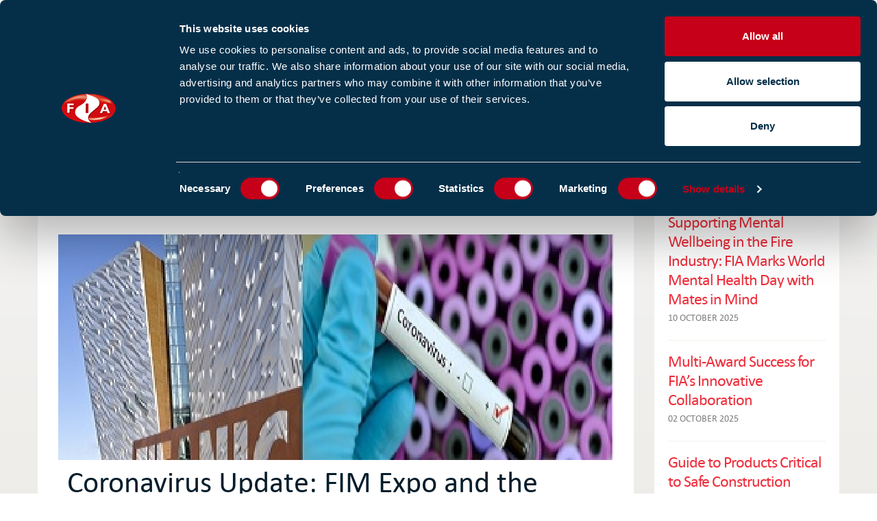

--- FILE ---
content_type: text/html;charset=UTF-8
request_url: https://www.fia.uk.com/news/fim-expo-and-the-northern-ireland-fire-industry-conference-have-been-re-scheduled-to-take-place-october-2020-respectively-at-titanic-centre-belfast.html
body_size: 7999
content:
<!DOCTYPE html>
<!--[if lt IE 7]>      <html class="no-js lt-ie9 lt-ie8 lt-ie7"> <![endif]-->
<!--[if IE 7]>         <html class="no-js lt-ie9 lt-ie8"> <![endif]-->
<!--[if IE 8]>         <html class="no-js lt-ie9"> <![endif]-->
<!--[if gt IE 8]><!--> <html class="no-js"> <!--<![endif]-->
	<head>
		




	<title>Coronavirus Update: FIM Expo and the Northern Ireland Fire Industry Conference have been re-scheduled to take place October 2020.</title>

	

	

	

	<meta name="robots" content="index,follow" />

	


	<meta property="og:title" content="Coronavirus Update: FIM Expo and the Northern Ireland Fire Industry Conference have been re-scheduled to take place October 2020." />
	<meta property="og:type"  content="website" />
	<meta property="og:url"   content="https://www.fia.uk.com/news/fim-expo-and-the-northern-ireland-fire-industry-conference-have-been-re-scheduled-to-take-place-october-2020-respectively-at-titanic-centre-belfast.html" /> 
	
	
		<meta property="og:image" content="https://www.fia.uk.com/static/60fdd962-8f8f-4362-b4ba384c9be32232/Corona-Belfast.jpg" />
	





		<!-- Google Tag Manager -->
<script>(function(w,d,s,l,i){w[l]=w[l]||[];w[l].push({'gtm.start':
new Date().getTime(),event:'gtm.js'});var f=d.getElementsByTagName(s)[0],
j=d.createElement(s),dl=l!='dataLayer'?'&l='+l:'';j.async=true;j.src=
'https://www.googletagmanager.com/gtm.js?id='+i+dl;f.parentNode.insertBefore(j,f);
})(window,document,'script','dataLayer','GTM-NFV6LSM');</script>
<!-- End Google Tag Manager -->



		<meta name="viewport" content="width=device-width, initial-scale=1.0">

		<link rel="shortcut icon" href="/favicon.ico" type="image/x-icon">

		<link rel="stylesheet" type="text/css" href="https://fonts.googleapis.com/css?family=PT+Sans">
<link rel="stylesheet" type="text/css" href="/assets/css/lib/bootstrap.min.css">
<link rel="stylesheet" type="text/css" href="/assets/css/core/_e9840945.core.min.css">
<link rel="stylesheet" type="text/css" href="/assets/css/specific/news-detail/_8e50edb6.news-detail.min.css">
<link rel="stylesheet" type="text/css" href="/assets/css/lib/font-awesome.min.css">
<link rel="stylesheet" type="text/css" href="/assets/css/lib/owl.carousel.min.css">
<link rel="stylesheet" type="text/css" href="/assets/css/lib/owl.theme.default.min.css">
<link rel="stylesheet" type="text/css" href="/assets/css/lib/easy-responsive-tabs.css">

		<script src="/assets/js/lib/modernizr-2.6.2.min.js"></script>
<!--[if IE]><script src="/assets/js/lib/respond.js"></script><![endif]-->


		<script type="text/javascript" src="https://ws.sharethis.com/button/buttons.js"></script>
		<script type="text/javascript">stLight.options({publisher: "60ecf0c3-3868-45da-b194-083ee949c960", doNotHash: false, doNotCopy: false, hashAddressBar: false});</script>

		
	</head>
<body class="news-detail">
	<!-- Google Tag Manager (noscript) -->
<noscript><iframe src="https://www.googletagmanager.com/ns.html?id=GTM-NFV6LSM"
height="0" width="0" style="display:none;visibility:hidden"></iframe></noscript>
<!-- End Google Tag Manager (noscript) -->

	<!--[if lt IE 7]>
		<p class="chromeframe">You are using an <strong>outdated</strong> browser. Please <a href="http://browsehappy.com/">upgrade your browser</a> or <a href="http://www.google.com/chromeframe/?redirect=true">activate Google Chrome Frame</a> to improve your experience.</p>
	<![endif]-->

	
		
	<header class="header">
		<div class="upper-header">
			<div class="container">
				<div class="row">
					<!-- Logo Area -->
					<div class="col-xs-3 col-sm-1 col-md-2">
						<h1 id="logo">
							<a href="https://www.fia.uk.com/">
								<img src="/assets/img/logo.svg" alt="FIA Logo" class="img-responsive desktop" />
								<img src="/assets/img/logo.svg" alt="FIA Logo" class="img-responsive mobile"  />
							</a>
						</h1>
					</div>

					<!-- Sign-up and Search Area -->
					<div class="col-xs-9 col-sm-11 col-md-10">
						<div class="signup-and-search-area">

							<div class="ribbon-logo-wrap">
	                            <a href="https://www.justgiving.com/campaign/KeepUkraineFireFightersSafe" target="_blank"><img class="ribbon-logo" src="/assets/img/ribbon.jpeg" width="28"></a>
	                        </div>

							<div class="toggler">
								<div class="search-icon"></div> MENU <div class="toggler-icon"></div>
							</div>

							<div class="search-area">
								

	<form action="https://www.fia.uk.com/search-results.html" method="get" class="custom-search-form">
		<input type="text" name="q" placeholder="Search the FIA website..." value="">
		<input type="submit">
	</form>


							</div>

							<div class="signup-area">
								
									


	
		
			

<a href="https://www.fia.uk.com/newslettersubscription.html" class="large-font">Sign up to our e-news</a>
		
	

								

								
									<a href="https://www.fia.uk.com/membership/enquiry-enquiry.html" class="button">Join us</a>
									<a href="https://www.fia.uk.com/login.html" class="button">Login</a>
									<a href="https://www.fia.uk.com/membership/member-directory.html" class="button">Find a Member</a>
								
								


	

							</div>
							<div class="clearfix"></div>
						</div>
					</div>
				</div>
			</div>
		</div>

		<!-- Main Navigation Row -->
		<div class="main-navigation-row">
			<div class="container">
				<div class="row">
					<div class="col-sm-12">
						<nav class="main-navigation">

							<div class="buttons">
								<a href="https://www.fia.uk.com/membership/enquiry-enquiry.html" class="button">Join us</a>
								<a href="https://www.fia.uk.com/login.html" class="button">Login</a>

								<div class="clearfix"></div>
							</div>

							<div class="nav-search-area">
								

	<form action="https://www.fia.uk.com/search-results.html" method="get" class="custom-search-form">
		<input type="text" name="q" placeholder="Search the FIA website..." value="">
		<input type="submit">
	</form>


							</div>

							<ul>

























	
		<li><a href="https://www.fia.uk.com/">Home</a></li>
	

	
		<li class="active  dropdown has-sub-menu ">
			<a href="https://www.fia.uk.com/news.html">News</a>
			
				<div class="sub-menu">
					<ul class="sm-links block">
						<li class="active dropdown has-sub-menu">
							<a href="https://www.fia.uk.com/news.html">News</a>
						</li>
						

























	

	
		<li class=" ">
			<a href="https://www.fia.uk.com/news/blogs.html">Blogs & Articles</a>
			
		</li>
	

					</ul>
					
				</div>
			
		</li>
	
		<li class=" dropdown has-sub-menu ">
			<a href="https://www.fia.uk.com/training.html">Training</a>
			
				<div class="sub-menu">
					<ul class="sm-links block">
						<li class="dropdown has-sub-menu">
							<a href="https://www.fia.uk.com/training.html">Training</a>
						</li>
						

























	

	
		<li class=" ">
			<a href="https://www.fia.uk.com/training/training-course-browser.html">Training courses </a>
			
		</li>
	
		<li class=" ">
			<a href="https://www.fia.uk.com/training/training-course-calendar.html">Find and book a course</a>
			
		</li>
	
		<li class=" ">
			<a href="https://www.fia.uk.com/training/fundamental-qualifications.html">Level 3 BS 5839-1 Fundamentals Qualification</a>
			
		</li>
	
		<li class=" ">
			<a href="https://www.fia.uk.com/training/qualifications.html">Level 3 Advanced FD&A Qualifications</a>
			
		</li>
	
		<li class=" ">
			<a href="https://www.fia.uk.com/training/replacement-certificates.html">Replacement certificates</a>
			
		</li>
	
		<li class=" ">
			<a href="https://www.fia.uk.com/training/f-gas-certification.html">F-Gas certification</a>
			
		</li>
	
		<li class=" ">
			<a href="https://www.fia.uk.com/training/fia-tap.html">FIA Technical Audit Portal (TAP) </a>
			
		</li>
	
		<li class=" ">
			<a href="https://www.fia.uk.com/training/route-to-take.html">BAFE SP203 required Qualifications</a>
			
		</li>
	

					</ul>
					
				</div>
			
		</li>
	
		<li class=" dropdown has-sub-menu ">
			<a href="https://www.fia.uk.com/membership.html">Membership</a>
			
				<div class="sub-menu">
					<ul class="sm-links block">
						<li class="dropdown has-sub-menu">
							<a href="https://www.fia.uk.com/membership.html">Membership</a>
						</li>
						

























	

	
		<li class=" ">
			<a href="https://www.fia.uk.com/membership/third-party-certification.html">Membership criteria</a>
			
		</li>
	
		<li class=" ">
			<a href="https://www.fia.uk.com/membership/membership-benefits.html">Membership benefits</a>
			
		</li>
	
		<li class=" ">
			<a href="https://www.fia.uk.com/membership/membership-fees.html">Membership fees</a>
			
		</li>
	
		<li class=" ">
			<a href="https://www.fia.uk.com/membership/legislation-and-standards.html">Legislation and standards</a>
			
		</li>
	
		<li class=" ">
			<a href="https://www.fia.uk.com/membership/member-directory.html">Find a member</a>
			
		</li>
	
		<li class=" ">
			<a href="https://www.fia.uk.com/membership/fia-compliance.html">FIA Compliance</a>
			
		</li>
	

					</ul>
					
				</div>
			
		</li>
	
		<li class=" dropdown has-sub-menu ">
			<a href="https://www.fia.uk.com/ews1.html">EWS1</a>
			
				<div class="sub-menu">
					<ul class="sm-links block">
						<li class=" dropdown has-sub-menu ">
							<a href="https://www.fia.uk.com/ews1.html">EWS1 </a>
						</li>
					</ul>
				</div>
			
		</li>
	
		<li class=" dropdown has-sub-menu ">
			<a href="https://www.fia.uk.com/event-listing.html">Events</a>
			
				<div class="sub-menu">
					<ul class="sm-links block">
						<li class="dropdown has-sub-menu">
							<a href="https://www.fia.uk.com/event-listing.html">Events</a>
						</li>
						

























	

	
		<li class=" ">
			<a href="https://www.fia.uk.com/event-listing/industry-events.html">Industry events 2025</a>
			
		</li>
	

					</ul>
					
				</div>
			
		</li>
	
		<li class=" dropdown has-sub-menu ">
			<a href="https://www.fia.uk.com/resources.html">Resources</a>
			
				<div class="sub-menu">
					<ul class="sm-links block">
						<li class="dropdown has-sub-menu">
							<a href="https://www.fia.uk.com/resources.html">Resources</a>
						</li>
						

























	

	
		<li class=" ">
			<a href="https://www.fia.uk.com/resources/publications.html">Publications</a>
			
		</li>
	
		<li class=" ">
			<a href="https://www.fia.uk.com/resources/british-standards.html">British Standards</a>
			
		</li>
	
		<li class=" ">
			<a href="https://www.fia.uk.com/resources/eshop.html">eShop</a>
			
		</li>
	
		<li class=" ">
			<a href="https://www.fia.uk.com/resources/video.html">Video</a>
			
		</li>
	
		<li class=" ">
			<a href="https://www.fia.uk.com/resources/product-notifications.html">Product Notifications</a>
			
		</li>
	
		<li class=" ">
			<a href="https://www.fia.uk.com/resources/fire-safety-advice.html">Fire Safety Advice</a>
			
		</li>
	
		<li class=" ">
			<a href="https://www.fia.uk.com/resources/research.html">Research</a>
			
		</li>
	

					</ul>
					
				</div>
			
		</li>
	
		<li class=" dropdown has-sub-menu ">
			<a href="https://www.fia.uk.com/about-us.html">ABOUT US</a>
			
				<div class="sub-menu">
					<ul class="sm-links block">
						<li class="dropdown has-sub-menu">
							<a href="https://www.fia.uk.com/about-us.html">ABOUT US</a>
						</li>
						

























	

	
		<li class=" ">
			<a href="https://www.fia.uk.com/about-us/structure.html">FIA structure</a>
			
		</li>
	
		<li class=" ">
			<a href="https://www.fia.uk.com/about-us/the-fia-team.html">The FIA team</a>
			
		</li>
	
		<li class=" ">
			<a href="https://www.fia.uk.com/about-us/contact-us.html">Find us</a>
			
		</li>
	
		<li class=" ">
			<a href="https://www.fia.uk.com/about-us/work-for-us.html">Work for us</a>
			
		</li>
	
		<li class=" ">
			<a href="https://www.fia.uk.com/about-us/fia-northwich-office.html">FIA Northwich Office</a>
			
		</li>
	
		<li class=" ">
			<a href="https://www.fia.uk.com/about-us/championing-mental-health-together-the-fia-mates-in-mind-partnership.html">The FIA & Mates in Mind Partnership</a>
			
		</li>
	
		<li class=" ">
			<a href="https://www.fia.uk.com/about-us/environmental-policy.html">Environmental Policy</a>
			
		</li>
	

					</ul>
					
				</div>
			
		</li>
	
		<li class=" dropdown has-sub-menu ">
			<a href="https://www.fia.uk.com/event-case-studies.html">Case Studies</a>
			
				<div class="sub-menu">
					<ul class="sm-links block">
						<li class="dropdown has-sub-menu">
							<a href="https://www.fia.uk.com/event-case-studies.html">Case Studies</a>
						</li>
						

























	

	
		<li class=" ">
			<a href="https://www.fia.uk.com/event-case-studies/event-case-studies.html">Event Case Studies</a>
			
		</li>
	
		<li class=" ">
			<a href="https://www.fia.uk.com/event-case-studies/member-case-studies.html">Member Case Studies</a>
			
		</li>
	

					</ul>
					
				</div>
			
		</li>
	
</ul>
						</nav>

						


						<div class="clearfix"></div>
					</div>
				</div>
			</div>
		</div>

		

	</header>



	

	













	<!-- Content -->
	<section id="content">
		<div class="container">
			<div class="row" itemscope itemtype="http://schema.org/NewsArticle">
				<meta itemscope itemprop="mainEntityOfPage"  itemType="https://schema.org/WebPage" itemid="https://www.fia.uk.com/news/fim-expo-and-the-northern-ireland-fire-industry-conference-have-been-re-scheduled-to-take-place-october-2020-respectively-at-titanic-centre-belfast.html" />
				<meta itemprop="author"        content="FIA" />
				<meta itemprop="datePublished" content="2020-03-06" />
				<meta itemprop="dateModified"  content="2020-03-19" />
				<span itemprop="headline" content="Coronavirus Update: FIM Expo and the Northern Ireland Fire Industry Conference have been re-scheduled to take place October 2020."></span>
				<span itemprop="publisher" itemscope itemtype="https://schema.org/Organization">
					<span itemprop="logo" itemscope itemtype="https://schema.org/ImageObject">
						<meta itemprop="url" content="http://www.fia.uk.com/assets/img/logo.png">
					</span>
					<meta itemprop="name" content="FIA">
				</span>

				<!-- Main Content -->
				<div class="col-sm-8 col-md-9 col-lg-9">
					<div class="main-content">
						


	<div class="page-meta">
		<!-- Breadcrumbs -->
		<ul class="breadcrumbs float-left">
			

	
		

		<li class="">
			
				<a href="https://www.fia.uk.com/">Homepage</a>
			
		</li>
	
		

		<li class="">
			
				<a href="https://www.fia.uk.com/news.html">News</a>
			
		</li>
	
		

		<li class="active">
			
				Coronavirus Update: FIM Expo and the Northern Ireland Fire Industry Conference have been re-scheduled to take place October 2020.
			
		</li>
	

		</ul>
		<!-- Share Link & Favourite link-->
		<div class="float-right links">
			
        		

	<a class="link add link-favourite"  data-action="add" data-target-type="page" data-target-id="9A18BECD-59AC-4C64-938736B3EDB738E8">Add to favourites</a>

        	
        	
				
    				<div class="separator"></div>
    			
				
				<div class="share float-right">
				


	
		<div class="addthis_sharing_toolbox"></div>
	

				</div>
			
        </div>
	</div>



						



	<div class="media-holder media-link">
		<div itemprop="image" itemscope itemtype="https://schema.org/ImageObject">

			<meta itemprop="url"    content="https://www.fia.uk.com/static/60fdd962-8f8f-4362-b4ba384c9be32232/image810x329_b89b2cfb71236ee94bab9f96ad3e2b60/Corona-Belfast.jpg" >
			<meta itemprop="width"  content="810" >
			<meta itemprop="height" content="329" >

			
				<img src="https://www.fia.uk.com/static/60fdd962-8f8f-4362-b4ba384c9be32232/image810x329_b89b2cfb71236ee94bab9f96ad3e2b60/Corona-Belfast.jpg" alt="Main image" class="img-responsive media" />
			

			<div class="media-content">
				<div class="content light">
					<div class="background-wrapper">
						<h1 itemprop="headline">Coronavirus Update: FIM Expo and the Northern Ireland Fire Industry Conference have been re-scheduled to take place October 2020.</h1>
					</div>
				</div>
			</div>
		</div>
	</div>


						<div class="content-with-share-buttons">
							<div class="share-widget">
								<span class='st_facebook_vcount' displayText='Facebook'></span>
								<span class='st_twitter_vcount' displayText='Tweet'></span>
								<span class='st_linkedin_vcount' displayText='LinkedIn'></span>
								<br>
								<p>Like it? Share it!</p>
							</div>

							<div class="custom-heading" itemprop="description"></div>

							<div class="page-meta">
								<p class="smaller-font uppercase">06 March 2020</p>

								<ul class="tag-list">

									





	
		<li><a href="https://www.fia.uk.com/news.html?topic=B88D882C-8492-40F5-82E1BD627B1A4FE2">Other</a></li>
	


								</ul>
							</div>

							<p><strong>FIM Expo and the Northern Ireland Fire Industry Conference, that was originally scheduled to be staged on 22<sup>nd</sup> and 23<sup>rd</sup> April 2020 respectively, will now be held at in October 2020 (exact date to be confirmed early next week), still in the Titanic Centre, Belfast.</strong></p>

<p>As you can probably imagine, this is due to the outbreak of Coronavirus (COVID-19). This decision has been made as a result of consultation with exhibitors, local companies, scheduled attendees, the event site and other stakeholders to determine the best outcome for all. In a bid to mitigate travel and accommodation costs we have taken this action as soon as possible while waiting for new dates for the events.</p>

<p>All exhibition bookings and visitor pre-registrations for these events will be transferred automatically to the new dates and there will be further communication to these groups over the coming days and weeks. Our aim is to facilitate a smooth transition to the new dates for all parties.</p>

<p><strong>Ian Moore, CEO, Fire Industry Association said:</strong></p>

<p>&ldquo;We have been closely following developments since COVID&ndash;19 began spreading, and we have consistently been mindful of its potential impact and the uncertainty it brings on events like ours.</p>

<p>By working closely with our venue partner Titanic Centre Belfast (who have been magnanimous in their support), we have now been able to secure rescheduled dates for these events, which will now serve as an opportunity for our clients and exhibitors to regather in October 2020.</p>

<p>In order to provide some much-needed clarity in this uncertain time, our events team will be contacting exhibitors, partners and delegates to discuss the rescheduled dates, answer any enquiries, and to ensure we can deliver the same event experience as originally planned.</p>

<p>However, a series of events of this scale requires careful planning and organisation, so we ask for understanding in advance for any disruption this has caused everyone.&rdquo;</p>


						</div>

						<div class="return-to-listing">
							<a href="https://www.fia.uk.com/news.html">Return to listing</a>
						</div>
						<div class="clearfix"></div>

					</div>
				</div>

				<!-- Sidebar -->
				<div class="col-sm-4 col-md-3 col-lg-3">
					<div class="sidebar">

						

						
						

						
						

	
		<div class="widget">
			
				<div class="heading">
					<h4>Related news</h4>
				</div>
			
			<div class="wrapper">
				<ul class="listing sidebar">
	

					<li class="list-item">
						<div class="content">

							<h3 class="list-heading"><a href="https://www.fia.uk.com/news/supporting-mental-wellbeing-in-the-fire-industry-fia-marks-world-mental-health-day-with-mates-in-mind.html">Supporting Mental Wellbeing in the Fire Industry: FIA Marks World Mental Health Day with Mates in Mind</a></h3>
							<p class="smaller-font uppercase">10 October 2025</p>
						</div>
					</li>
	


	

					<li class="list-item">
						<div class="content">

							<h3 class="list-heading"><a href="https://www.fia.uk.com/news/multi-award-success-for-fia-s-innovative-collaboration.html">Multi-Award Success for FIA’s Innovative Collaboration</a></h3>
							<p class="smaller-font uppercase">02 October 2025</p>
						</div>
					</li>
	


	

					<li class="list-item">
						<div class="content">

							<h3 class="list-heading"><a href="https://www.fia.uk.com/news/guide-to-products-critical-to-safe-construction-published.html">Guide to Products Critical to Safe Construction Published</a></h3>
							<p class="smaller-font uppercase">18 August 2025</p>
						</div>
					</li>
	

				</ul>
			</div>
		</div>
	


						
						

	
		<div class="widget">
			
				<div class="heading">
					<h4>Related resources</h4>
				</div>
			
			<div class="wrapper">
				<ul class="listing sidebar">
	

					<li class="list-item">
						<div class="content">

							<h3 class="list-heading"><a href="https://www.fia.uk.com/resourceLibrary/euralarm-faqs-re-environmental-product-declarations-epds-pdf-1.html">Euralarm-FAQs-re-Environmental-Product-Declarations-EPDs.pdf 1</a></h3>
							<p class="smaller-font uppercase">27 November 2025</p>
						</div>
					</li>
	


	

					<li class="list-item">
						<div class="content">

							<h3 class="list-heading"><a href="https://www.fia.uk.com/resourceLibrary/memorandum-of-association.html">Memorandum of Association</a></h3>
							<p class="smaller-font uppercase">01 September 2022</p>
						</div>
					</li>
	


	

					<li class="list-item">
						<div class="content">

							<h3 class="list-heading"><a href="https://www.fia.uk.com/resourceLibrary/april-2021---six-employment-law-changes-pdf.html">April 2021 - Six Employment Law Changes.pdf</a></h3>
							<p class="smaller-font uppercase">09 April 2021</p>
						</div>
					</li>
	

				</ul>
			</div>
		</div>
	



						<!-- Feature AO
						<div class="media-holder widget media-link">
							<img src="assets/img/feature-ao.jpg" alt="" class="img-responsive media">

							<div class="media-content">
								<h4 class="title">E-Alerts!</h4>
								<div class="content">
									<div class="background-wrapper">
										<h3>Sign up for the FIA newsletter</h3>
										<p>and keep up to date</p>
									</div>
								</div>
							</div>
						</div>--->

					</div>
				</div>
			</div>
		</div>

		
	


	</section>



	
		


	

	
		


	
















<!-- Become-a-partner Area -->

	<div class="members">
		<div class="bg"></div>
		<div class="container">
			<div class="row">
				<div class="col-sm-12">
					<h1 class="align-center">Become part of the Fire Industry Association</h1>

					<div class="row">
						<div class="col-sm-4">
							<div class="member-block align-center first">
								<div class="number">1000+</div>
								<h4 class="member-heading">COMPANIES ARE MEMBERS</h4>
								<p>We are Europe's largest trade association for the fire protection industry<br class="visible-md-block visible-lg-block"/></p>
							</div>
						</div>

						<div class="col-sm-4">
							<div class="member-block align-center">
								<div class="number">250+</div>
								<h4 class="member-heading">INDIVIDUAL TRAINING COURSES</h4>
								<p>Covering 17 different subjects at 16 venues around the UK<br class="visible-md-block visible-lg-block"/></p>
							</div>
						</div>

						<div class="col-sm-4">
							<div class="member-block align-center">
								<div class="number">150+</div>
								<h4 class="member-heading">COMMITTEES AND WORKING GROUPS</h4>
								<p>The FIA is involved with a broad range of organisations which have an impact on the fire protection industry, however small<br class="visible-md-block visible-lg-block"/></p>
							</div>
						</div>
					</div>
				</div>
			</div>

			<div class="row">
				<div class="col-sm-12 align-center">
					

<a href="https://www.fia.uk.com/membership.html" title="Become an FIA member" class="more button with-icon">find out more</a>
				</div>
			</div>
		</div>
	</div>


	<footer class="footer">
		<!-- Top Footer Row -->
		<div class="top-footer-row">
			<div class="container">
				








				<div class="row">
				
					
						<div class="col-sm-3">
							<h3 class="footer-links-heading">Membership</h3>
							<ul class="custom-links">
								
								<li>

<a href="https://www.fia.uk.com/membership.html" title="Become an FIA member">Become an FIA member</a></li>
								
								<li>

<a href="https://www.fia.uk.com/membership/membership-benefits.html" title="Member benefits">Member benefits</a></li>
								
								<li>

<a href="https://www.fia.uk.com/membership/third-party-certification.html" title="Third party certification">Third party certification</a></li>
								
							</ul>
						</div>
					
				
					
						<div class="col-sm-3">
							<h3 class="footer-links-heading">Fire safety</h3>
							<ul class="custom-links">
								
								<li>

<a href="https://www.fia.uk.com/cut-false-alarm-costs.html" title="Cut false alarms">Cut false alarms</a></li>
								
								<li>

<a href="https://www.fia.uk.com/fire-safety-advice.html" title="What is a 'Responsible Person'?">What is a 'Responsible Person'?</a></li>
								
								<li>

<a href="https://www.fia.uk.com/static/uploaded/1a8193bf-30f9-42db-9c7dfda0eec72e8d.pdf" title="Free Best Practice Guide">Free Best Practice Guide</a></li>
								
							</ul>
						</div>
					
				
					
						<div class="col-sm-3">
							<h3 class="footer-links-heading">Training</h3>
							<ul class="custom-links">
								
								<li>

<a href="https://www.fia.uk.com/training/training-course-browser.html" title="Courses and qualifications">Courses and qualifications</a></li>
								
								<li>

<a href="https://www.fia.uk.com/training/training-course-calendar.html" title="Course calendar">Course calendar</a></li>
								
							</ul>
						</div>
					
				
					
						<div class="col-sm-3">
							<h3 class="footer-links-heading">Technical information</h3>
							<ul class="custom-links">
								
								<li>

<a href="https://www.fia.uk.com/resourceLibrary/searchResults/?documentTypes=0D963B35-7B6D-4BB7-BC599EE9E74F8965&q=" title="Fact Files">Fact Files</a></li>
								
								<li>

<a href="https://www.fia.uk.com/resourceLibrary/searchResults/?documentTypes=41288F0C-62E3-4A66-B3F3756BDC27EB88&q=" title="Guides & codes">Guides & codes</a></li>
								
								<li>

<a href="https://www.fia.uk.com/static/b8b4cd8b-f34c-4afa-bb0661b6c809e3df/20a2db42-2e9f-403c-a8a21ff1e4c167ad/2025-Media-Pack.pdf" title="FIA Media Pack">FIA Media Pack</a></li>
								
								<li>

<a href="https://www.fia.uk.com/static/55c57108-ed9d-459b-9ce022580b0b1362/Code-of-Conduct-for-Meetings-2025-v3.pdf" title="Code of Conduct">Code of Conduct</a></li>
								
							</ul>
						</div>
					
				
				</div>

<p>&nbsp;</p>

			</div>
		</div>

		<!-- Middle Footer Row -->
		<div class="middle-footer-row">
			<div class="container">
				<div class="row">
					<div class="col-sm-4 col-sm-push-8">
						



	<ul class="social-links float-right">
		
			





<li>
	<a href="https://www.linkedin.com/company/1255861/admin/" target="_blank">
		

	<img  src="https://www.fia.uk.com/static/d295f5f4-261f-44bd-8319c9c9b2dfbdc2/Linkedin-Icon.png" />

	</a>
</li>







<li>
	<a href="https://www.youtube.com/user/TheFireIndustry" target="_blank">
		

	<img  src="https://www.fia.uk.com/static/f10b9a8d-7c08-4c49-bea40490b65612e9/Youtube-icon.png" />

	</a>
</li>







<li>
	<a href="https://plus.google.com/102218520199164229715" target="_blank">
		

	<img  src="https://www.fia.uk.com/static/uploaded/bf099289-3c17-4e38-a7e79ea0307dc462.png" />

	</a>
</li>







<li>
	<a href="https://twitter.com/fireindustry" target="_blank">
		

	<img  src="https://www.fia.uk.com/static/c9a52ca5-b1ca-4785-ab780188d3fae8a4/X-Icon.png" />

	</a>
</li>







<li>
	<a href="https://www.facebook.com/thefireindustry/" target="_blank">
		

	<img  src="https://www.fia.uk.com/static/uploaded/c3b2103e-e051-49eb-88495ea2ee9204f1.png" />

	</a>
</li>


		
	</ul>

<p>&nbsp;</p>

						<div class="clearfix"></div>
					</div>

					<div class="col-sm-8 col-sm-pull-4">
						<ul class="footer-nav">
							
							
								
									<li>

<a href="https://www.fia.uk.com/about-us.html" title="About us">About us</a></li>
								
									<li>

<a href="https://www.fia.uk.com/faq.html" title="FAQs">FAQs</a></li>
								
									<li>

<a href="https://www.fia.uk.com/about-us/terms-and-conditions.html" title="T&Cs">T&Cs</a></li>
								
									<li>

<a href="https://www.fia.uk.com/about-us/privacy-policy.html">Privacy policy</a></li>
								
									<li>

<a href="https://www.fia.uk.com/about-us/cookie-policy.html" title="Cookies">Cookies</a></li>
								
									<li>

<a href="https://www.fia.uk.com/about-us/contact-us.html" title="Contact us">Contact us</a></li>
								
									<li>

<a href="https://www.fia.uk.com/sitemap.html" title="Sitemap">Sitemap</a></li>
								
							
						</ul>
					</div>
				</div>
			</div>
		</div>

		<!-- Bottom Footer Row -->
		<div class="bottom-footer-row">
			<div class="container">
				<div class="row">
					<div class="col-sm-8">
						<p>&copy; Copyright 2026 Fire Industry Association</p>
						<p><p>Tudor House, Kingsway Business Park, Oldfield Road<br />
Hampton, Middlesex, TW12 2HD <strong>Phone: </strong>020 3166 5002</p>

<p>Training: <a href="javascript:void(location.href='mailto:'+String.fromCharCode(116,114,97,105,110,105,110,103,64,102,105,97,46,117,107,46,99,111,109,32)+'?emailantispam=0')" target="_blank"><span class="__cf_email__" data-cfemail="cebabcafa7a0a7a0a98ea8a7afe0bba5e0ada1a3">[email&#160;protected]</span> </a>|Membership: <a href="javascript:void(location.href='mailto:'+String.fromCharCode(109,101,109,98,101,114,115,104,105,112,64,102,105,97,46,117,107,46,99,111,109)+'?emailantispam=0')" target="_blank"><span class="__cf_email__" data-cfemail="b7dad2dad5d2c5c4dfdec7f7d1ded699c2dc99d4d8da">[email&#160;protected]</span></a><br />
Technical: <a href="javascript:void(location.href='mailto:'+String.fromCharCode(116,101,99,104,110,105,99,97,108,64,102,105,97,46,117,107,46,99,111,109)+'?emailantispam=0')" target="_blank"><span class="__cf_email__" data-cfemail="275342444f494e44464b67414e4609524c0944484a">[email&#160;protected]</span></a> |EWS1: <a href="javascript:void(location.href='mailto:'+String.fromCharCode(112,111,114,116,97,108,64,102,105,97,46,117,107,46,99,111,109,32)+'?emailantispam=0')" target="_blank"><span class="__cf_email__" data-cfemail="aadac5d8decbc6eaccc3cb84dfc184c9c5c7">[email&#160;protected]</span> </a>|Events: <a href="javascript:void(location.href='mailto:'+String.fromCharCode(101,118,101,110,116,115,64,102,105,97,46,117,107,46,99,111,109)+'?subject=FIA%20Events&amp;emailantispam=0')"><span class="__cf_email__" data-cfemail="5633203338222516303f3778233d7835393b">[email&#160;protected]</span></a></p>

<p>Anything else: <a href="javascript:void(location.href='mailto:'+String.fromCharCode(105,110,102,111,64,102,105,97,46,117,107,46,99,111,109)+'?emailantispam=0')" target="_blank"><span class="__cf_email__" data-cfemail="4c25222a230c2a252d623927622f2321">[email&#160;protected]</span></a></p>
</p>
					</div>

					<div class="col-sm-4">
						<p class="align-right">Website by &nbsp; <img src="/assets/img/pixl8-footer-logo.png" alt="Pixl8 Logo"> &nbsp;Pixl8 Interactive</p>
					</div>
				</div>
			</div>
		</div>
	</footer>

	<div id="layer-pop-message">
	<div class="message"></div>
	<a class="link-ok">OK</a>
</div>
<div id="layer-confirm-message">
	<div class="message"></div>
	<div class="clearfix layer-buttons">
		<a class="link-confirm-ok">OK</a>
		<a class="link-confirm-cancel">Cancel</a>
	</div>
</div>
<div id="layer-overlay"></div>

	

	<script data-cfasync="false" src="/cdn-cgi/scripts/5c5dd728/cloudflare-static/email-decode.min.js"></script><script>cfrequest={"addThisProfileId":"ra-5512920a54f91a5a"}</script>
<script src="/assets/js/lib/jquery-1.10.1.min.js"></script>
<script src="/assets/js/lib/bootstrap.min.js"></script>
<script src="/assets/js/lib/plugins/plugins.min.js"></script>
<script src="/preside/system/assets/extension/preside-ext-groups/assets/js/lib/jquery.datetimepicker.js"></script>
<script src="/preside/system/assets/extension/preside-ext-groups/assets/js/specific/groups-detail/attachments/manage-attachments.js"></script>
<script src="/preside/system/assets/ckeditorExtensions/plugins/codesnippet/lib/highlight/highlight.pack.js"></script>
<script src="https://s7.addthis.com/js/250/addthis_widget.js"></script>
<script src="/assets/js/lib/jqBootstrapValidation.js"></script>
<script src="/assets/js/lib/css_browser_selector.js"></script>
<script src="/assets/js/lib/jquery.mCustomScrollbar.concat.min.js"></script>
<script src="/assets/js/lib/jquery.datetimepicker.js"></script>
<script src="/assets/js/lib/jquery.magnific-popup.min.js"></script>
<script src="/assets/js/lib/modernizr-2.6.2.min.js"></script>
<script src="/assets/js/lib/owl.carousel.min.js"></script>
<!--[if IE]><script src="/assets/js/lib/respond.js"></script><![endif]-->
<script src="/assets/js/lib/easyResponsiveTabs.js"></script>
<script src="/assets/js/lib/retina.min.js"></script>
<script src="/assets/js/lib/jquery.selectBox.js"></script>
<script src="/assets/js/lib/jquery.tooltipster.min.js"></script>
<script src="https://cdnjs.cloudflare.com/ajax/libs/jquery-validate/1.14.0/jquery.validate.min.js"></script>
<script src="/assets/js/core/_47c4552b.core.min.js"></script>

	

	

	
		

	

	
</body>
</html>

--- FILE ---
content_type: application/javascript
request_url: https://www.fia.uk.com/assets/js/lib/jquery.mCustomScrollbar.concat.min.js
body_size: 10943
content:
/* == jquery mousewheel plugin == Version: 3.1.11, License: MIT License (MIT) */
!function(a){"function"==typeof define&&define.amd?define(["jquery"],a):"object"==typeof exports?module.exports=a:a(jQuery)}(function(a){function b(b){var g=b||window.event,h=i.call(arguments,1),j=0,l=0,m=0,n=0,o=0,p=0;if(b=a.event.fix(g),b.type="mousewheel","detail"in g&&(m=-1*g.detail),"wheelDelta"in g&&(m=g.wheelDelta),"wheelDeltaY"in g&&(m=g.wheelDeltaY),"wheelDeltaX"in g&&(l=-1*g.wheelDeltaX),"axis"in g&&g.axis===g.HORIZONTAL_AXIS&&(l=-1*m,m=0),j=0===m?l:m,"deltaY"in g&&(m=-1*g.deltaY,j=m),"deltaX"in g&&(l=g.deltaX,0===m&&(j=-1*l)),0!==m||0!==l){if(1===g.deltaMode){var q=a.data(this,"mousewheel-line-height");j*=q,m*=q,l*=q}else if(2===g.deltaMode){var r=a.data(this,"mousewheel-page-height");j*=r,m*=r,l*=r}if(n=Math.max(Math.abs(m),Math.abs(l)),(!f||f>n)&&(f=n,d(g,n)&&(f/=40)),d(g,n)&&(j/=40,l/=40,m/=40),j=Math[j>=1?"floor":"ceil"](j/f),l=Math[l>=1?"floor":"ceil"](l/f),m=Math[m>=1?"floor":"ceil"](m/f),k.settings.normalizeOffset&&this.getBoundingClientRect){var s=this.getBoundingClientRect();o=b.clientX-s.left,p=b.clientY-s.top}return b.deltaX=l,b.deltaY=m,b.deltaFactor=f,b.offsetX=o,b.offsetY=p,b.deltaMode=0,h.unshift(b,j,l,m),e&&clearTimeout(e),e=setTimeout(c,200),(a.event.dispatch||a.event.handle).apply(this,h)}}function c(){f=null}function d(a,b){return k.settings.adjustOldDeltas&&"mousewheel"===a.type&&b%120===0}var e,f,g=["wheel","mousewheel","DOMMouseScroll","MozMousePixelScroll"],h="onwheel"in document||document.documentMode>=9?["wheel"]:["mousewheel","DomMouseScroll","MozMousePixelScroll"],i=Array.prototype.slice;if(a.event.fixHooks)for(var j=g.length;j;)a.event.fixHooks[g[--j]]=a.event.mouseHooks;var k=a.event.special.mousewheel={version:"3.1.11",setup:function(){if(this.addEventListener)for(var c=h.length;c;)this.addEventListener(h[--c],b,!1);else this.onmousewheel=b;a.data(this,"mousewheel-line-height",k.getLineHeight(this)),a.data(this,"mousewheel-page-height",k.getPageHeight(this))},teardown:function(){if(this.removeEventListener)for(var c=h.length;c;)this.removeEventListener(h[--c],b,!1);else this.onmousewheel=null;a.removeData(this,"mousewheel-line-height"),a.removeData(this,"mousewheel-page-height")},getLineHeight:function(b){var c=a(b)["offsetParent"in a.fn?"offsetParent":"parent"]();return c.length||(c=a("body")),parseInt(c.css("fontSize"),10)},getPageHeight:function(b){return a(b).height()},settings:{adjustOldDeltas:!0,normalizeOffset:!0}};a.fn.extend({mousewheel:function(a){return a?this.bind("mousewheel",a):this.trigger("mousewheel")},unmousewheel:function(a){return this.unbind("mousewheel",a)}})});
/* == malihu jquery custom scrollbar plugin == Version: 3.0.3, License: MIT License (MIT) */
(function(b,a,c){(function(d){if(typeof define==="function"&&define.amd){define(["jquery","jquery-mousewheel"],d)}else{d(jQuery)}}(function(j){var g="mCustomScrollbar",d="mCS",m=".mCustomScrollbar",h={setWidth:false,setHeight:false,setTop:0,setLeft:0,axis:"y",scrollbarPosition:"inside",scrollInertia:950,autoDraggerLength:true,autoHideScrollbar:false,autoExpandScrollbar:false,alwaysShowScrollbar:0,snapAmount:null,snapOffset:0,mouseWheel:{enable:true,scrollAmount:"auto",axis:"y",preventDefault:false,deltaFactor:"auto",normalizeDelta:false,invert:false,disableOver:["select","option","keygen","datalist","textarea"]},scrollButtons:{enable:false,scrollType:"stepless",scrollAmount:"auto"},keyboard:{enable:true,scrollType:"stepless",scrollAmount:"auto"},contentTouchScroll:25,advanced:{autoExpandHorizontalScroll:false,autoScrollOnFocus:"input,textarea,select,button,datalist,keygen,a[tabindex],area,object,[contenteditable='true']",updateOnContentResize:true,updateOnImageLoad:true,updateOnSelectorChange:false},theme:"light",callbacks:{onScrollStart:false,onScroll:false,onTotalScroll:false,onTotalScrollBack:false,whileScrolling:false,onTotalScrollOffset:0,onTotalScrollBackOffset:0,alwaysTriggerOffsets:true},live:false,liveSelector:null},l=0,o={},f=function(p){if(o[p]){clearTimeout(o[p]);i._delete.call(null,o[p])}},k=(b.attachEvent&&!b.addEventListener)?1:0,n=false,e={init:function(q){var q=j.extend(true,{},h,q),p=i._selector.call(this);if(q.live){var s=q.liveSelector||this.selector||m,r=j(s);if(q.live==="off"){f(s);return}o[s]=setTimeout(function(){r.mCustomScrollbar(q);if(q.live==="once"&&r.length){f(s)}},500)}else{f(s)}q.setWidth=(q.set_width)?q.set_width:q.setWidth;q.setHeight=(q.set_height)?q.set_height:q.setHeight;q.axis=(q.horizontalScroll)?"x":i._findAxis.call(null,q.axis);q.scrollInertia=q.scrollInertia<17?17:q.scrollInertia;if(typeof q.mouseWheel!=="object"&&q.mouseWheel==true){q.mouseWheel={enable:true,scrollAmount:"auto",axis:"y",preventDefault:false,deltaFactor:"auto",normalizeDelta:false,invert:false}}q.mouseWheel.scrollAmount=!q.mouseWheelPixels?q.mouseWheel.scrollAmount:q.mouseWheelPixels;q.mouseWheel.normalizeDelta=!q.advanced.normalizeMouseWheelDelta?q.mouseWheel.normalizeDelta:q.advanced.normalizeMouseWheelDelta;q.scrollButtons.scrollType=i._findScrollButtonsType.call(null,q.scrollButtons.scrollType);i._theme.call(null,q);return j(p).each(function(){var u=j(this);if(!u.data(d)){u.data(d,{idx:++l,opt:q,scrollRatio:{y:null,x:null},overflowed:null,bindEvents:false,tweenRunning:false,sequential:{},langDir:u.css("direction"),cbOffsets:null,trigger:null});var w=u.data(d).opt,v=u.data("mcs-axis"),t=u.data("mcs-scrollbar-position"),x=u.data("mcs-theme");if(v){w.axis=v}if(t){w.scrollbarPosition=t}if(x){w.theme=x;i._theme.call(null,w)}i._pluginMarkup.call(this);e.update.call(null,u)}})},update:function(q){var p=q||i._selector.call(this);return j(p).each(function(){var t=j(this);if(t.data(d)){var v=t.data(d),u=v.opt,r=j("#mCSB_"+v.idx+"_container"),s=[j("#mCSB_"+v.idx+"_dragger_vertical"),j("#mCSB_"+v.idx+"_dragger_horizontal")];if(!r.length){return}if(v.tweenRunning){i._stop.call(null,t)}if(t.hasClass("mCS_disabled")){t.removeClass("mCS_disabled")}if(t.hasClass("mCS_destroyed")){t.removeClass("mCS_destroyed")}i._maxHeight.call(this);i._expandContentHorizontally.call(this);if(u.axis!=="y"&&!u.advanced.autoExpandHorizontalScroll){r.css("width",i._contentWidth(r.children()))}v.overflowed=i._overflowed.call(this);i._scrollbarVisibility.call(this);if(u.autoDraggerLength){i._setDraggerLength.call(this)}i._scrollRatio.call(this);i._bindEvents.call(this);var w=[Math.abs(r[0].offsetTop),Math.abs(r[0].offsetLeft)];if(u.axis!=="x"){if(!v.overflowed[0]){i._resetContentPosition.call(this);if(u.axis==="y"){i._unbindEvents.call(this)}else{if(u.axis==="yx"&&v.overflowed[1]){i._scrollTo.call(this,t,w[1].toString(),{dir:"x",dur:0,overwrite:"none"})}}}else{if(s[0].height()>s[0].parent().height()){i._resetContentPosition.call(this)}else{i._scrollTo.call(this,t,w[0].toString(),{dir:"y",dur:0,overwrite:"none"})}}}if(u.axis!=="y"){if(!v.overflowed[1]){i._resetContentPosition.call(this);if(u.axis==="x"){i._unbindEvents.call(this)}else{if(u.axis==="yx"&&v.overflowed[0]){i._scrollTo.call(this,t,w[0].toString(),{dir:"y",dur:0,overwrite:"none"})}}}else{if(s[1].width()>s[1].parent().width()){i._resetContentPosition.call(this)}else{i._scrollTo.call(this,t,w[1].toString(),{dir:"x",dur:0,overwrite:"none"})}}}i._autoUpdate.call(this)}})},scrollTo:function(r,q){if(typeof r=="undefined"||r==null){return}var p=i._selector.call(this);return j(p).each(function(){var u=j(this);if(u.data(d)){var x=u.data(d),w=x.opt,v={trigger:"external",scrollInertia:w.scrollInertia,scrollEasing:"mcsEaseInOut",moveDragger:false,callbacks:true,onStart:true,onUpdate:true,onComplete:true},s=j.extend(true,{},v,q),y=i._arr.call(this,r),t=s.scrollInertia<17?17:s.scrollInertia;y[0]=i._to.call(this,y[0],"y");y[1]=i._to.call(this,y[1],"x");if(s.moveDragger){y[0]*=x.scrollRatio.y;y[1]*=x.scrollRatio.x}s.dur=t;setTimeout(function(){if(y[0]!==null&&typeof y[0]!=="undefined"&&w.axis!=="x"&&x.overflowed[0]){s.dir="y";s.overwrite="all";i._scrollTo.call(this,u,y[0].toString(),s)}if(y[1]!==null&&typeof y[1]!=="undefined"&&w.axis!=="y"&&x.overflowed[1]){s.dir="x";s.overwrite="none";i._scrollTo.call(this,u,y[1].toString(),s)}},60)}})},stop:function(){var p=i._selector.call(this);return j(p).each(function(){var q=j(this);if(q.data(d)){i._stop.call(null,q)}})},disable:function(q){var p=i._selector.call(this);return j(p).each(function(){var r=j(this);if(r.data(d)){var t=r.data(d),s=t.opt;i._autoUpdate.call(this,"remove");i._unbindEvents.call(this);if(q){i._resetContentPosition.call(this)}i._scrollbarVisibility.call(this,true);r.addClass("mCS_disabled")}})},destroy:function(){var p=i._selector.call(this);return j(p).each(function(){var s=j(this);if(s.data(d)){var u=s.data(d),t=u.opt,q=j("#mCSB_"+u.idx),r=j("#mCSB_"+u.idx+"_container"),v=j(".mCSB_"+u.idx+"_scrollbar");if(t.live){f(p)}i._autoUpdate.call(this,"remove");i._unbindEvents.call(this);i._resetContentPosition.call(this);s.removeData(d);i._delete.call(null,this.mcs);v.remove();q.replaceWith(r.contents());s.removeClass(g+" _"+d+"_"+u.idx+" mCS-autoHide mCS-dir-rtl mCS_no_scrollbar mCS_disabled").addClass("mCS_destroyed")}})}},i={_selector:function(){return(typeof j(this)!=="object"||j(this).length<1)?m:this},_theme:function(s){var r=["rounded","rounded-dark","rounded-dots","rounded-dots-dark"],q=["rounded-dots","rounded-dots-dark","3d","3d-dark","3d-thick","3d-thick-dark","inset","inset-dark","inset-2","inset-2-dark","inset-3","inset-3-dark"],p=["minimal","minimal-dark"],u=["minimal","minimal-dark"],t=["minimal","minimal-dark"];s.autoDraggerLength=j.inArray(s.theme,r)>-1?false:s.autoDraggerLength;s.autoExpandScrollbar=j.inArray(s.theme,q)>-1?false:s.autoExpandScrollbar;s.scrollButtons.enable=j.inArray(s.theme,p)>-1?false:s.scrollButtons.enable;s.autoHideScrollbar=j.inArray(s.theme,u)>-1?true:s.autoHideScrollbar;s.scrollbarPosition=j.inArray(s.theme,t)>-1?"outside":s.scrollbarPosition},_findAxis:function(p){return(p==="yx"||p==="xy"||p==="auto")?"yx":(p==="x"||p==="horizontal")?"x":"y"},_findScrollButtonsType:function(p){return(p==="stepped"||p==="pixels"||p==="step"||p==="click")?"stepped":"stepless"},_pluginMarkup:function(){var y=j(this),x=y.data(d),r=x.opt,t=r.autoExpandScrollbar?" mCSB_scrollTools_onDrag_expand":"",B=["<div id='mCSB_"+x.idx+"_scrollbar_vertical' class='mCSB_scrollTools mCSB_"+x.idx+"_scrollbar mCS-"+r.theme+" mCSB_scrollTools_vertical"+t+"'><div class='mCSB_draggerContainer'><div id='mCSB_"+x.idx+"_dragger_vertical' class='mCSB_dragger' style='position:absolute;' oncontextmenu='return false;'><div class='mCSB_dragger_bar' /></div><div class='mCSB_draggerRail' /></div></div>","<div id='mCSB_"+x.idx+"_scrollbar_horizontal' class='mCSB_scrollTools mCSB_"+x.idx+"_scrollbar mCS-"+r.theme+" mCSB_scrollTools_horizontal"+t+"'><div class='mCSB_draggerContainer'><div id='mCSB_"+x.idx+"_dragger_horizontal' class='mCSB_dragger' style='position:absolute;' oncontextmenu='return false;'><div class='mCSB_dragger_bar' /></div><div class='mCSB_draggerRail' /></div></div>"],u=r.axis==="yx"?"mCSB_vertical_horizontal":r.axis==="x"?"mCSB_horizontal":"mCSB_vertical",w=r.axis==="yx"?B[0]+B[1]:r.axis==="x"?B[1]:B[0],v=r.axis==="yx"?"<div id='mCSB_"+x.idx+"_container_wrapper' class='mCSB_container_wrapper' />":"",s=r.autoHideScrollbar?" mCS-autoHide":"",p=(r.axis!=="x"&&x.langDir==="rtl")?" mCS-dir-rtl":"";if(r.setWidth){y.css("width",r.setWidth)}if(r.setHeight){y.css("height",r.setHeight)}r.setLeft=(r.axis!=="y"&&x.langDir==="rtl")?"989999px":r.setLeft;y.addClass(g+" _"+d+"_"+x.idx+s+p).wrapInner("<div id='mCSB_"+x.idx+"' class='mCustomScrollBox mCS-"+r.theme+" "+u+"'><div id='mCSB_"+x.idx+"_container' class='mCSB_container' style='position:relative; top:"+r.setTop+"; left:"+r.setLeft+";' dir="+x.langDir+" /></div>");var q=j("#mCSB_"+x.idx),z=j("#mCSB_"+x.idx+"_container");if(r.axis!=="y"&&!r.advanced.autoExpandHorizontalScroll){z.css("width",i._contentWidth(z.children()))}if(r.scrollbarPosition==="outside"){if(y.css("position")==="static"){y.css("position","relative")}y.css("overflow","visible");q.addClass("mCSB_outside").after(w)}else{q.addClass("mCSB_inside").append(w);z.wrap(v)}i._scrollButtons.call(this);var A=[j("#mCSB_"+x.idx+"_dragger_vertical"),j("#mCSB_"+x.idx+"_dragger_horizontal")];A[0].css("min-height",A[0].height());A[1].css("min-width",A[1].width())},_contentWidth:function(p){return Math.max.apply(Math,p.map(function(){return j(this).outerWidth(true)}).get())},_expandContentHorizontally:function(){var q=j(this),s=q.data(d),r=s.opt,p=j("#mCSB_"+s.idx+"_container");if(r.advanced.autoExpandHorizontalScroll&&r.axis!=="y"){p.css({position:"absolute",width:"auto"}).wrap("<div class='mCSB_h_wrapper' style='position:relative; left:0; width:999999px;' />").css({width:(Math.ceil(p[0].getBoundingClientRect().right+0.4)-Math.floor(p[0].getBoundingClientRect().left)),position:"relative"}).unwrap()}},_scrollButtons:function(){var s=j(this),u=s.data(d),t=u.opt,q=j(".mCSB_"+u.idx+"_scrollbar:first"),r=["<a href='#' class='mCSB_buttonUp' oncontextmenu='return false;' />","<a href='#' class='mCSB_buttonDown' oncontextmenu='return false;' />","<a href='#' class='mCSB_buttonLeft' oncontextmenu='return false;' />","<a href='#' class='mCSB_buttonRight' oncontextmenu='return false;' />"],p=[(t.axis==="x"?r[2]:r[0]),(t.axis==="x"?r[3]:r[1]),r[2],r[3]];if(t.scrollButtons.enable){q.prepend(p[0]).append(p[1]).next(".mCSB_scrollTools").prepend(p[2]).append(p[3])}},_maxHeight:function(){var t=j(this),w=t.data(d),v=w.opt,r=j("#mCSB_"+w.idx),q=t.css("max-height"),s=q.indexOf("%")!==-1,p=t.css("box-sizing");if(q!=="none"){var u=s?t.parent().height()*parseInt(q)/100:parseInt(q);if(p==="border-box"){u-=((t.innerHeight()-t.height())+(t.outerHeight()-t.innerHeight()))}r.css("max-height",Math.round(u))}},_setDraggerLength:function(){var u=j(this),s=u.data(d),p=j("#mCSB_"+s.idx),v=j("#mCSB_"+s.idx+"_container"),y=[j("#mCSB_"+s.idx+"_dragger_vertical"),j("#mCSB_"+s.idx+"_dragger_horizontal")],t=[p.height()/v.outerHeight(false),p.width()/v.outerWidth(false)],q=[parseInt(y[0].css("min-height")),Math.round(t[0]*y[0].parent().height()),parseInt(y[1].css("min-width")),Math.round(t[1]*y[1].parent().width())],r=k&&(q[1]<q[0])?q[0]:q[1],x=k&&(q[3]<q[2])?q[2]:q[3];y[0].css({height:r,"max-height":(y[0].parent().height()-10)}).find(".mCSB_dragger_bar").css({"line-height":q[0]+"px"});y[1].css({width:x,"max-width":(y[1].parent().width()-10)})},_scrollRatio:function(){var t=j(this),v=t.data(d),q=j("#mCSB_"+v.idx),r=j("#mCSB_"+v.idx+"_container"),s=[j("#mCSB_"+v.idx+"_dragger_vertical"),j("#mCSB_"+v.idx+"_dragger_horizontal")],u=[r.outerHeight(false)-q.height(),r.outerWidth(false)-q.width()],p=[u[0]/(s[0].parent().height()-s[0].height()),u[1]/(s[1].parent().width()-s[1].width())];v.scrollRatio={y:p[0],x:p[1]}},_onDragClasses:function(r,t,q){var s=q?"mCSB_dragger_onDrag_expanded":"",p=["mCSB_dragger_onDrag","mCSB_scrollTools_onDrag"],u=r.closest(".mCSB_scrollTools");if(t==="active"){r.toggleClass(p[0]+" "+s);u.toggleClass(p[1]);r[0]._draggable=r[0]._draggable?0:1}else{if(!r[0]._draggable){if(t==="hide"){r.removeClass(p[0]);u.removeClass(p[1])}else{r.addClass(p[0]);u.addClass(p[1])}}}},_overflowed:function(){var t=j(this),u=t.data(d),q=j("#mCSB_"+u.idx),s=j("#mCSB_"+u.idx+"_container"),r=u.overflowed==null?s.height():s.outerHeight(false),p=u.overflowed==null?s.width():s.outerWidth(false);return[r>q.height(),p>q.width()]},_resetContentPosition:function(){var t=j(this),v=t.data(d),u=v.opt,q=j("#mCSB_"+v.idx),r=j("#mCSB_"+v.idx+"_container"),s=[j("#mCSB_"+v.idx+"_dragger_vertical"),j("#mCSB_"+v.idx+"_dragger_horizontal")];i._stop(t);if((u.axis!=="x"&&!v.overflowed[0])||(u.axis==="y"&&v.overflowed[0])){s[0].add(r).css("top",0)}if((u.axis!=="y"&&!v.overflowed[1])||(u.axis==="x"&&v.overflowed[1])){var p=dx=0;if(v.langDir==="rtl"){p=q.width()-r.outerWidth(false);dx=Math.abs(p/v.scrollRatio.x)}r.css("left",p);s[1].css("left",dx)}},_bindEvents:function(){var r=j(this),t=r.data(d),s=t.opt;if(!t.bindEvents){i._draggable.call(this);if(s.contentTouchScroll){i._contentDraggable.call(this)}if(s.mouseWheel.enable){function q(){p=setTimeout(function(){if(!j.event.special.mousewheel){q()}else{clearTimeout(p);i._mousewheel.call(r[0])}},1000)}var p;q()}i._draggerRail.call(this);i._wrapperScroll.call(this);if(s.advanced.autoScrollOnFocus){i._focus.call(this)}if(s.scrollButtons.enable){i._buttons.call(this)}if(s.keyboard.enable){i._keyboard.call(this)}t.bindEvents=true}},_unbindEvents:function(){var s=j(this),t=s.data(d),p=d+"_"+t.idx,u=".mCSB_"+t.idx+"_scrollbar",r=j("#mCSB_"+t.idx+",#mCSB_"+t.idx+"_container,#mCSB_"+t.idx+"_container_wrapper,"+u+" .mCSB_draggerContainer,#mCSB_"+t.idx+"_dragger_vertical,#mCSB_"+t.idx+"_dragger_horizontal,"+u+">a"),q=j("#mCSB_"+t.idx+"_container");if(t.bindEvents){j(a).unbind("."+p);r.each(function(){j(this).unbind("."+p)});clearTimeout(s[0]._focusTimeout);i._delete.call(null,s[0]._focusTimeout);clearTimeout(t.sequential.step);i._delete.call(null,t.sequential.step);clearTimeout(q[0].onCompleteTimeout);i._delete.call(null,q[0].onCompleteTimeout);t.bindEvents=false}},_scrollbarVisibility:function(q){var t=j(this),v=t.data(d),u=v.opt,p=j("#mCSB_"+v.idx+"_container_wrapper"),r=p.length?p:j("#mCSB_"+v.idx+"_container"),w=[j("#mCSB_"+v.idx+"_scrollbar_vertical"),j("#mCSB_"+v.idx+"_scrollbar_horizontal")],s=[w[0].find(".mCSB_dragger"),w[1].find(".mCSB_dragger")];if(u.axis!=="x"){if(v.overflowed[0]&&!q){w[0].add(s[0]).add(w[0].children("a")).css("display","block");r.removeClass("mCS_no_scrollbar_y mCS_y_hidden")}else{if(u.alwaysShowScrollbar){if(u.alwaysShowScrollbar!==2){s[0].add(w[0].children("a")).css("display","none")}r.removeClass("mCS_y_hidden")}else{w[0].css("display","none");r.addClass("mCS_y_hidden")}r.addClass("mCS_no_scrollbar_y")}}if(u.axis!=="y"){if(v.overflowed[1]&&!q){w[1].add(s[1]).add(w[1].children("a")).css("display","block");r.removeClass("mCS_no_scrollbar_x mCS_x_hidden")}else{if(u.alwaysShowScrollbar){if(u.alwaysShowScrollbar!==2){s[1].add(w[1].children("a")).css("display","none")}r.removeClass("mCS_x_hidden")}else{w[1].css("display","none");r.addClass("mCS_x_hidden")}r.addClass("mCS_no_scrollbar_x")}}if(!v.overflowed[0]&&!v.overflowed[1]){t.addClass("mCS_no_scrollbar")}else{t.removeClass("mCS_no_scrollbar")}},_coordinates:function(q){var p=q.type;switch(p){case"pointerdown":case"MSPointerDown":case"pointermove":case"MSPointerMove":case"pointerup":case"MSPointerUp":return[q.originalEvent.pageY,q.originalEvent.pageX];break;case"touchstart":case"touchmove":case"touchend":var r=q.originalEvent.touches[0]||q.originalEvent.changedTouches[0];return[r.pageY,r.pageX];break;default:return[q.pageY,q.pageX]}},_draggable:function(){var u=j(this),s=u.data(d),p=s.opt,r=d+"_"+s.idx,t=["mCSB_"+s.idx+"_dragger_vertical","mCSB_"+s.idx+"_dragger_horizontal"],v=j("#mCSB_"+s.idx+"_container"),w=j("#"+t[0]+",#"+t[1]),A,y,z;w.bind("mousedown."+r+" touchstart."+r+" pointerdown."+r+" MSPointerDown."+r,function(E){E.stopImmediatePropagation();E.preventDefault();if(!i._mouseBtnLeft(E)){return}n=true;if(k){a.onselectstart=function(){return false}}x(false);i._stop(u);A=j(this);var F=A.offset(),G=i._coordinates(E)[0]-F.top,B=i._coordinates(E)[1]-F.left,D=A.height()+F.top,C=A.width()+F.left;if(G<D&&G>0&&B<C&&B>0){y=G;z=B}i._onDragClasses(A,"active",p.autoExpandScrollbar)}).bind("touchmove."+r,function(C){C.stopImmediatePropagation();C.preventDefault();var D=A.offset(),E=i._coordinates(C)[0]-D.top,B=i._coordinates(C)[1]-D.left;q(y,z,E,B)});j(a).bind("mousemove."+r+" pointermove."+r+" MSPointerMove."+r,function(C){if(A){var D=A.offset(),E=i._coordinates(C)[0]-D.top,B=i._coordinates(C)[1]-D.left;if(y===E){return}q(y,z,E,B)}}).add(w).bind("mouseup."+r+" touchend."+r+" pointerup."+r+" MSPointerUp."+r,function(B){if(A){i._onDragClasses(A,"active",p.autoExpandScrollbar);A=null}n=false;if(k){a.onselectstart=null}x(true)});function x(B){var C=v.find("iframe");if(!C.length){return}var D=!B?"none":"auto";C.css("pointer-events",D)}function q(D,E,G,B){v[0].idleTimer=p.scrollInertia<233?250:0;if(A.attr("id")===t[1]){var C="x",F=((A[0].offsetLeft-E)+B)*s.scrollRatio.x}else{var C="y",F=((A[0].offsetTop-D)+G)*s.scrollRatio.y}i._scrollTo(u,F.toString(),{dir:C,drag:true})}},_contentDraggable:function(){var y=j(this),K=y.data(d),I=K.opt,F=d+"_"+K.idx,v=j("#mCSB_"+K.idx),z=j("#mCSB_"+K.idx+"_container"),w=[j("#mCSB_"+K.idx+"_dragger_vertical"),j("#mCSB_"+K.idx+"_dragger_horizontal")],E,G,L,M,C=[],D=[],H,A,u,t,J,x,r=0,q,s=I.axis==="yx"?"none":"all";z.bind("touchstart."+F+" pointerdown."+F+" MSPointerDown."+F,function(N){if(!i._pointerTouch(N)||n){return}var O=z.offset();E=i._coordinates(N)[0]-O.top;G=i._coordinates(N)[1]-O.left}).bind("touchmove."+F+" pointermove."+F+" MSPointerMove."+F,function(Q){if(!i._pointerTouch(Q)||n){return}Q.stopImmediatePropagation();A=i._getTime();var P=v.offset(),S=i._coordinates(Q)[0]-P.top,U=i._coordinates(Q)[1]-P.left,R="mcsLinearOut";C.push(S);D.push(U);if(K.overflowed[0]){var O=w[0].parent().height()-w[0].height(),T=((E-S)>0&&(S-E)>-(O*K.scrollRatio.y))}if(K.overflowed[1]){var N=w[1].parent().width()-w[1].width(),V=((G-U)>0&&(U-G)>-(N*K.scrollRatio.x))}if(T||V){Q.preventDefault()}x=I.axis==="yx"?[(E-S),(G-U)]:I.axis==="x"?[null,(G-U)]:[(E-S),null];z[0].idleTimer=250;if(K.overflowed[0]){B(x[0],r,R,"y","all",true)}if(K.overflowed[1]){B(x[1],r,R,"x",s,true)}});v.bind("touchstart."+F+" pointerdown."+F+" MSPointerDown."+F,function(N){if(!i._pointerTouch(N)||n){return}N.stopImmediatePropagation();i._stop(y);H=i._getTime();var O=v.offset();L=i._coordinates(N)[0]-O.top;M=i._coordinates(N)[1]-O.left;C=[];D=[]}).bind("touchend."+F+" pointerup."+F+" MSPointerUp."+F,function(P){if(!i._pointerTouch(P)||n){return}P.stopImmediatePropagation();u=i._getTime();var N=v.offset(),T=i._coordinates(P)[0]-N.top,V=i._coordinates(P)[1]-N.left;if((u-A)>30){return}J=1000/(u-H);var Q="mcsEaseOut",R=J<2.5,W=R?[C[C.length-2],D[D.length-2]]:[0,0];t=R?[(T-W[0]),(V-W[1])]:[T-L,V-M];var O=[Math.abs(t[0]),Math.abs(t[1])];J=R?[Math.abs(t[0]/4),Math.abs(t[1]/4)]:[J,J];var U=[Math.abs(z[0].offsetTop)-(t[0]*p((O[0]/J[0]),J[0])),Math.abs(z[0].offsetLeft)-(t[1]*p((O[1]/J[1]),J[1]))];x=I.axis==="yx"?[U[0],U[1]]:I.axis==="x"?[null,U[1]]:[U[0],null];q=[(O[0]*4)+I.scrollInertia,(O[1]*4)+I.scrollInertia];var S=parseInt(I.contentTouchScroll)||0;x[0]=O[0]>S?x[0]:0;x[1]=O[1]>S?x[1]:0;if(K.overflowed[0]){B(x[0],q[0],Q,"y",s,false)}if(K.overflowed[1]){B(x[1],q[1],Q,"x",s,false)}});function p(P,N){var O=[N*1.5,N*2,N/1.5,N/2];if(P>90){return N>4?O[0]:O[3]}else{if(P>60){return N>3?O[3]:O[2]}else{if(P>30){return N>8?O[1]:N>6?O[0]:N>4?N:O[2]}else{return N>8?N:O[3]}}}}function B(P,R,S,O,N,Q){if(!P){return}i._scrollTo(y,P.toString(),{dur:R,scrollEasing:S,dir:O,overwrite:N,drag:Q})}},_mousewheel:function(){var s=j(this),u=s.data(d);if(u){var t=u.opt,q=d+"_"+u.idx,p=j("#mCSB_"+u.idx),r=[j("#mCSB_"+u.idx+"_dragger_vertical"),j("#mCSB_"+u.idx+"_dragger_horizontal")];p.bind("mousewheel."+q,function(z,D){i._stop(s);if(i._disableMousewheel(s,z.target)){return}var B=t.mouseWheel.deltaFactor!=="auto"?parseInt(t.mouseWheel.deltaFactor):(k&&z.deltaFactor<100)?100:z.deltaFactor<40?40:z.deltaFactor||100;if(t.axis==="x"||t.mouseWheel.axis==="x"){var w="x",C=[Math.round(B*u.scrollRatio.x),parseInt(t.mouseWheel.scrollAmount)],y=t.mouseWheel.scrollAmount!=="auto"?C[1]:C[0]>=p.width()?p.width()*0.9:C[0],E=Math.abs(j("#mCSB_"+u.idx+"_container")[0].offsetLeft),A=r[1][0].offsetLeft,x=r[1].parent().width()-r[1].width(),v=z.deltaX||z.deltaY||D}else{var w="y",C=[Math.round(B*u.scrollRatio.y),parseInt(t.mouseWheel.scrollAmount)],y=t.mouseWheel.scrollAmount!=="auto"?C[1]:C[0]>=p.height()?p.height()*0.9:C[0],E=Math.abs(j("#mCSB_"+u.idx+"_container")[0].offsetTop),A=r[0][0].offsetTop,x=r[0].parent().height()-r[0].height(),v=z.deltaY||D}if((w==="y"&&!u.overflowed[0])||(w==="x"&&!u.overflowed[1])){return}if(t.mouseWheel.invert){v=-v}if(t.mouseWheel.normalizeDelta){v=v<0?-1:1}if((v>0&&A!==0)||(v<0&&A!==x)||t.mouseWheel.preventDefault){z.stopImmediatePropagation();z.preventDefault()}i._scrollTo(s,(E-(v*y)).toString(),{dir:w})})}},_disableMousewheel:function(r,t){var p=t.nodeName.toLowerCase(),q=r.data(d).opt.mouseWheel.disableOver,s=["select","textarea"];return j.inArray(p,q)>-1&&!(j.inArray(p,s)>-1&&!j(t).is(":focus"))},_draggerRail:function(){var s=j(this),t=s.data(d),q=d+"_"+t.idx,r=j("#mCSB_"+t.idx+"_container"),u=r.parent(),p=j(".mCSB_"+t.idx+"_scrollbar .mCSB_draggerContainer");p.bind("touchstart."+q+" pointerdown."+q+" MSPointerDown."+q,function(v){n=true}).bind("touchend."+q+" pointerup."+q+" MSPointerUp."+q,function(v){n=false}).bind("click."+q,function(z){if(j(z.target).hasClass("mCSB_draggerContainer")||j(z.target).hasClass("mCSB_draggerRail")){i._stop(s);var w=j(this),y=w.find(".mCSB_dragger");if(w.parent(".mCSB_scrollTools_horizontal").length>0){if(!t.overflowed[1]){return}var v="x",x=z.pageX>y.offset().left?-1:1,A=Math.abs(r[0].offsetLeft)-(x*(u.width()*0.9))}else{if(!t.overflowed[0]){return}var v="y",x=z.pageY>y.offset().top?-1:1,A=Math.abs(r[0].offsetTop)-(x*(u.height()*0.9))}i._scrollTo(s,A.toString(),{dir:v,scrollEasing:"mcsEaseInOut"})}})},_focus:function(){var r=j(this),t=r.data(d),s=t.opt,p=d+"_"+t.idx,q=j("#mCSB_"+t.idx+"_container"),u=q.parent();q.bind("focusin."+p,function(x){var w=j(a.activeElement),y=q.find(".mCustomScrollBox").length,v=0;if(!w.is(s.advanced.autoScrollOnFocus)){return}i._stop(r);clearTimeout(r[0]._focusTimeout);r[0]._focusTimer=y?(v+17)*y:0;r[0]._focusTimeout=setTimeout(function(){var C=[w.offset().top-q.offset().top,w.offset().left-q.offset().left],B=[q[0].offsetTop,q[0].offsetLeft],z=[(B[0]+C[0]>=0&&B[0]+C[0]<u.height()-w.outerHeight(false)),(B[1]+C[1]>=0&&B[0]+C[1]<u.width()-w.outerWidth(false))],A=(s.axis==="yx"&&!z[0]&&!z[1])?"none":"all";if(s.axis!=="x"&&!z[0]){i._scrollTo(r,C[0].toString(),{dir:"y",scrollEasing:"mcsEaseInOut",overwrite:A,dur:v})}if(s.axis!=="y"&&!z[1]){i._scrollTo(r,C[1].toString(),{dir:"x",scrollEasing:"mcsEaseInOut",overwrite:A,dur:v})}},r[0]._focusTimer)})},_wrapperScroll:function(){var q=j(this),r=q.data(d),p=d+"_"+r.idx,s=j("#mCSB_"+r.idx+"_container").parent();s.bind("scroll."+p,function(t){s.scrollTop(0).scrollLeft(0)})},_buttons:function(){var u=j(this),w=u.data(d),v=w.opt,p=w.sequential,r=d+"_"+w.idx,t=j("#mCSB_"+w.idx+"_container"),s=".mCSB_"+w.idx+"_scrollbar",q=j(s+">a");q.bind("mousedown."+r+" touchstart."+r+" pointerdown."+r+" MSPointerDown."+r+" mouseup."+r+" touchend."+r+" pointerup."+r+" MSPointerUp."+r+" mouseout."+r+" pointerout."+r+" MSPointerOut."+r+" click."+r,function(z){z.preventDefault();if(!i._mouseBtnLeft(z)){return}var y=j(this).attr("class");p.type=v.scrollButtons.scrollType;switch(z.type){case"mousedown":case"touchstart":case"pointerdown":case"MSPointerDown":if(p.type==="stepped"){return}n=true;w.tweenRunning=false;x("on",y);break;case"mouseup":case"touchend":case"pointerup":case"MSPointerUp":case"mouseout":case"pointerout":case"MSPointerOut":if(p.type==="stepped"){return}n=false;if(p.dir){x("off",y)}break;case"click":if(p.type!=="stepped"||w.tweenRunning){return}x("on",y);break}function x(A,B){p.scrollAmount=v.snapAmount||v.scrollButtons.scrollAmount;i._sequentialScroll.call(this,u,A,B)}})},_keyboard:function(){var u=j(this),t=u.data(d),q=t.opt,x=t.sequential,s=d+"_"+t.idx,r=j("#mCSB_"+t.idx),w=j("#mCSB_"+t.idx+"_container"),p=w.parent(),v="input,textarea,select,datalist,keygen,[contenteditable='true']";r.attr("tabindex","0").bind("blur."+s+" keydown."+s+" keyup."+s,function(D){switch(D.type){case"blur":if(t.tweenRunning&&x.dir){y("off",null)}break;case"keydown":case"keyup":var A=D.keyCode?D.keyCode:D.which,B="on";if((q.axis!=="x"&&(A===38||A===40))||(q.axis!=="y"&&(A===37||A===39))){if(((A===38||A===40)&&!t.overflowed[0])||((A===37||A===39)&&!t.overflowed[1])){return}if(D.type==="keyup"){B="off"}if(!j(a.activeElement).is(v)){D.preventDefault();D.stopImmediatePropagation();y(B,A)}}else{if(A===33||A===34){if(t.overflowed[0]||t.overflowed[1]){D.preventDefault();D.stopImmediatePropagation()}if(D.type==="keyup"){i._stop(u);var C=A===34?-1:1;if(q.axis==="x"||(q.axis==="yx"&&t.overflowed[1]&&!t.overflowed[0])){var z="x",E=Math.abs(w[0].offsetLeft)-(C*(p.width()*0.9))}else{var z="y",E=Math.abs(w[0].offsetTop)-(C*(p.height()*0.9))}i._scrollTo(u,E.toString(),{dir:z,scrollEasing:"mcsEaseInOut"})}}else{if(A===35||A===36){if(!j(a.activeElement).is(v)){if(t.overflowed[0]||t.overflowed[1]){D.preventDefault();D.stopImmediatePropagation()}if(D.type==="keyup"){if(q.axis==="x"||(q.axis==="yx"&&t.overflowed[1]&&!t.overflowed[0])){var z="x",E=A===35?Math.abs(p.width()-w.outerWidth(false)):0}else{var z="y",E=A===35?Math.abs(p.height()-w.outerHeight(false)):0}i._scrollTo(u,E.toString(),{dir:z,scrollEasing:"mcsEaseInOut"})}}}}}break}function y(F,G){x.type=q.keyboard.scrollType;x.scrollAmount=q.snapAmount||q.keyboard.scrollAmount;if(x.type==="stepped"&&t.tweenRunning){return}i._sequentialScroll.call(this,u,F,G)}})},_sequentialScroll:function(r,u,s){var w=r.data(d),q=w.opt,y=w.sequential,x=j("#mCSB_"+w.idx+"_container"),p=y.type==="stepped"?true:false;switch(u){case"on":y.dir=[(s==="mCSB_buttonRight"||s==="mCSB_buttonLeft"||s===39||s===37?"x":"y"),(s==="mCSB_buttonUp"||s==="mCSB_buttonLeft"||s===38||s===37?-1:1)];i._stop(r);if(i._isNumeric(s)&&y.type==="stepped"){return}t(p);break;case"off":v();if(p||(w.tweenRunning&&y.dir)){t(true)}break}function t(z){var F=y.type!=="stepped",J=!z?1000/60:F?q.scrollInertia/1.5:q.scrollInertia,B=!z?2.5:F?7.5:40,I=[Math.abs(x[0].offsetTop),Math.abs(x[0].offsetLeft)],E=[w.scrollRatio.y>10?10:w.scrollRatio.y,w.scrollRatio.x>10?10:w.scrollRatio.x],C=y.dir[0]==="x"?I[1]+(y.dir[1]*(E[1]*B)):I[0]+(y.dir[1]*(E[0]*B)),H=y.dir[0]==="x"?I[1]+(y.dir[1]*parseInt(y.scrollAmount)):I[0]+(y.dir[1]*parseInt(y.scrollAmount)),G=y.scrollAmount!=="auto"?H:C,D=!z?"mcsLinear":F?"mcsLinearOut":"mcsEaseInOut",A=!z?false:true;if(z&&J<17){G=y.dir[0]==="x"?I[1]:I[0]}i._scrollTo(r,G.toString(),{dir:y.dir[0],scrollEasing:D,dur:J,onComplete:A});if(z){y.dir=false;return}clearTimeout(y.step);y.step=setTimeout(function(){t()},J)}function v(){clearTimeout(y.step);i._stop(r)}},_arr:function(r){var q=j(this).data(d).opt,p=[];if(typeof r==="function"){r=r()}if(!(r instanceof Array)){p[0]=r.y?r.y:r.x||q.axis==="x"?null:r;p[1]=r.x?r.x:r.y||q.axis==="y"?null:r}else{p=r.length>1?[r[0],r[1]]:q.axis==="x"?[null,r[0]]:[r[0],null]}if(typeof p[0]==="function"){p[0]=p[0]()}if(typeof p[1]==="function"){p[1]=p[1]()}return p},_to:function(v,w){if(v==null||typeof v=="undefined"){return}var C=j(this),B=C.data(d),u=B.opt,D=j("#mCSB_"+B.idx+"_container"),r=D.parent(),F=typeof v;if(!w){w=u.axis==="x"?"x":"y"}var q=w==="x"?D.outerWidth(false):D.outerHeight(false),x=w==="x"?D.offset().left:D.offset().top,E=w==="x"?D[0].offsetLeft:D[0].offsetTop,z=w==="x"?"left":"top";switch(F){case"function":return v();break;case"object":if(v.nodeType){var A=w==="x"?j(v).offset().left:j(v).offset().top}else{if(v.jquery){if(!v.length){return}var A=w==="x"?v.offset().left:v.offset().top}}return A-x;break;case"string":case"number":if(i._isNumeric.call(null,v)){return Math.abs(v)}else{if(v.indexOf("%")!==-1){return Math.abs(q*parseInt(v)/100)}else{if(v.indexOf("-=")!==-1){return Math.abs(E-parseInt(v.split("-=")[1]))}else{if(v.indexOf("+=")!==-1){var s=(E+parseInt(v.split("+=")[1]));return s>=0?0:Math.abs(s)}else{if(v.indexOf("px")!==-1&&i._isNumeric.call(null,v.split("px")[0])){return Math.abs(v.split("px")[0])}else{if(v==="top"||v==="left"){return 0}else{if(v==="bottom"){return Math.abs(r.height()-D.outerHeight(false))}else{if(v==="right"){return Math.abs(r.width()-D.outerWidth(false))}else{if(v==="first"||v==="last"){var y=D.find(":"+v),A=w==="x"?j(y).offset().left:j(y).offset().top;return A-x}else{if(j(v).length){var A=w==="x"?j(v).offset().left:j(v).offset().top;return A-x}else{D.css(z,v);e.update.call(null,C[0]);return}}}}}}}}}}break}},_autoUpdate:function(q){var t=j(this),F=t.data(d),z=F.opt,v=j("#mCSB_"+F.idx+"_container");if(q){clearTimeout(v[0].autoUpdate);i._delete.call(null,v[0].autoUpdate);return}var s=v.parent(),p=[j("#mCSB_"+F.idx+"_scrollbar_vertical"),j("#mCSB_"+F.idx+"_scrollbar_horizontal")],D=function(){return[p[0].is(":visible")?p[0].outerHeight(true):0,p[1].is(":visible")?p[1].outerWidth(true):0]},E=y(),x,u=[v.outerHeight(false),v.outerWidth(false),s.height(),s.width(),D()[0],D()[1]],H,B=G(),w;C();function C(){clearTimeout(v[0].autoUpdate);v[0].autoUpdate=setTimeout(function(){if(z.advanced.updateOnSelectorChange){x=y();if(x!==E){r();E=x;return}}if(z.advanced.updateOnContentResize){H=[v.outerHeight(false),v.outerWidth(false),s.height(),s.width(),D()[0],D()[1]];if(H[0]!==u[0]||H[1]!==u[1]||H[2]!==u[2]||H[3]!==u[3]||H[4]!==u[4]||H[5]!==u[5]){r();u=H}}if(z.advanced.updateOnImageLoad){w=G();if(w!==B){v.find("img").each(function(){A(this.src)});B=w}}if(z.advanced.updateOnSelectorChange||z.advanced.updateOnContentResize||z.advanced.updateOnImageLoad){C()}},60)}function G(){var I=0;if(z.advanced.updateOnImageLoad){I=v.find("img").length}return I}function A(L){var I=new Image();function K(M,N){return function(){return N.apply(M,arguments)}}function J(){this.onload=null;r()}I.onload=K(I,J);I.src=L}function y(){if(z.advanced.updateOnSelectorChange===true){z.advanced.updateOnSelectorChange="*"}var I=0,J=v.find(z.advanced.updateOnSelectorChange);if(z.advanced.updateOnSelectorChange&&J.length>0){J.each(function(){I+=j(this).height()+j(this).width()})}return I}function r(){clearTimeout(v[0].autoUpdate);e.update.call(null,t[0])}},_snapAmount:function(r,p,q){return(Math.round(r/p)*p-q)},_stop:function(p){var r=p.data(d),q=j("#mCSB_"+r.idx+"_container,#mCSB_"+r.idx+"_container_wrapper,#mCSB_"+r.idx+"_dragger_vertical,#mCSB_"+r.idx+"_dragger_horizontal");q.each(function(){i._stopTween.call(this)})},_scrollTo:function(q,s,u){var I=q.data(d),E=I.opt,D={trigger:"internal",dir:"y",scrollEasing:"mcsEaseOut",drag:false,dur:E.scrollInertia,overwrite:"all",callbacks:true,onStart:true,onUpdate:true,onComplete:true},u=j.extend(D,u),G=[u.dur,(u.drag?0:u.dur)],v=j("#mCSB_"+I.idx),B=j("#mCSB_"+I.idx+"_container"),K=E.callbacks.onTotalScrollOffset?i._arr.call(q,E.callbacks.onTotalScrollOffset):[0,0],p=E.callbacks.onTotalScrollBackOffset?i._arr.call(q,E.callbacks.onTotalScrollBackOffset):[0,0];I.trigger=u.trigger;if(E.snapAmount){s=i._snapAmount(s,E.snapAmount,E.snapOffset)}switch(u.dir){case"x":var x=j("#mCSB_"+I.idx+"_dragger_horizontal"),z="left",C=B[0].offsetLeft,H=[v.width()-B.outerWidth(false),x.parent().width()-x.width()],r=[s,(s/I.scrollRatio.x)],L=K[1],J=p[1],A=L>0?L/I.scrollRatio.x:0,w=J>0?J/I.scrollRatio.x:0;break;case"y":var x=j("#mCSB_"+I.idx+"_dragger_vertical"),z="top",C=B[0].offsetTop,H=[v.height()-B.outerHeight(false),x.parent().height()-x.height()],r=[s,(s/I.scrollRatio.y)],L=K[0],J=p[0],A=L>0?L/I.scrollRatio.y:0,w=J>0?J/I.scrollRatio.y:0;break}if(r[1]<0){r=[0,0]}else{if(r[1]>=H[1]){r=[H[0],H[1]]}else{r[0]=-r[0]}}clearTimeout(B[0].onCompleteTimeout);if(!I.tweenRunning&&((C===0&&r[0]>=0)||(C===H[0]&&r[0]<=H[0]))){return}i._tweenTo.call(null,x[0],z,Math.round(r[1]),G[1],u.scrollEasing);i._tweenTo.call(null,B[0],z,Math.round(r[0]),G[0],u.scrollEasing,u.overwrite,{onStart:function(){if(u.callbacks&&u.onStart&&!I.tweenRunning){if(t("onScrollStart")){F();E.callbacks.onScrollStart.call(q[0])}I.tweenRunning=true;i._onDragClasses(x);I.cbOffsets=y()}},onUpdate:function(){if(u.callbacks&&u.onUpdate){if(t("whileScrolling")){F();E.callbacks.whileScrolling.call(q[0])}}},onComplete:function(){if(u.callbacks&&u.onComplete){if(E.axis==="yx"){clearTimeout(B[0].onCompleteTimeout)}var M=B[0].idleTimer||0;B[0].onCompleteTimeout=setTimeout(function(){if(t("onScroll")){F();E.callbacks.onScroll.call(q[0])}if(t("onTotalScroll")&&r[1]>=H[1]-A&&I.cbOffsets[0]){F();E.callbacks.onTotalScroll.call(q[0])}if(t("onTotalScrollBack")&&r[1]<=w&&I.cbOffsets[1]){F();E.callbacks.onTotalScrollBack.call(q[0])}I.tweenRunning=false;B[0].idleTimer=0;i._onDragClasses(x,"hide")},M)}}});function t(M){return I&&E.callbacks[M]&&typeof E.callbacks[M]==="function"}function y(){return[E.callbacks.alwaysTriggerOffsets||C>=H[0]+L,E.callbacks.alwaysTriggerOffsets||C<=-J]}function F(){var O=[B[0].offsetTop,B[0].offsetLeft],P=[x[0].offsetTop,x[0].offsetLeft],M=[B.outerHeight(false),B.outerWidth(false)],N=[v.height(),v.width()];q[0].mcs={content:B,top:O[0],left:O[1],draggerTop:P[0],draggerLeft:P[1],topPct:Math.round((100*Math.abs(O[0]))/(Math.abs(M[0])-N[0])),leftPct:Math.round((100*Math.abs(O[1]))/(Math.abs(M[1])-N[1])),direction:u.dir}}},_tweenTo:function(r,u,s,q,A,t,J){var J=J||{},G=J.onStart||function(){},B=J.onUpdate||function(){},H=J.onComplete||function(){},z=i._getTime(),x,v=0,D=r.offsetTop,E=r.style;if(u==="left"){D=r.offsetLeft}var y=s-D;r._mcsstop=0;if(t!=="none"){C()}p();function I(){if(r._mcsstop){return}if(!v){G.call()}v=i._getTime()-z;F();if(v>=r._mcstime){r._mcstime=(v>r._mcstime)?v+x-(v-r._mcstime):v+x-1;if(r._mcstime<v+1){r._mcstime=v+1}}if(r._mcstime<q){r._mcsid=_request(I)}else{H.call()}}function F(){if(q>0){r._mcscurrVal=w(r._mcstime,D,y,q,A);E[u]=Math.round(r._mcscurrVal)+"px"}else{E[u]=s+"px"}B.call()}function p(){x=1000/60;r._mcstime=v+x;_request=(!b.requestAnimationFrame)?function(K){F();return setTimeout(K,0.01)}:b.requestAnimationFrame;r._mcsid=_request(I)}function C(){if(r._mcsid==null){return}if(!b.requestAnimationFrame){clearTimeout(r._mcsid)}else{b.cancelAnimationFrame(r._mcsid)}r._mcsid=null}function w(M,L,Q,P,N){switch(N){case"linear":case"mcsLinear":return Q*M/P+L;break;case"mcsLinearOut":M/=P;M--;return Q*Math.sqrt(1-M*M)+L;break;case"easeInOutSmooth":M/=P/2;if(M<1){return Q/2*M*M+L}M--;return -Q/2*(M*(M-2)-1)+L;break;case"easeInOutStrong":M/=P/2;if(M<1){return Q/2*Math.pow(2,10*(M-1))+L}M--;return Q/2*(-Math.pow(2,-10*M)+2)+L;break;case"easeInOut":case"mcsEaseInOut":M/=P/2;if(M<1){return Q/2*M*M*M+L}M-=2;return Q/2*(M*M*M+2)+L;break;case"easeOutSmooth":M/=P;M--;return -Q*(M*M*M*M-1)+L;break;case"easeOutStrong":return Q*(-Math.pow(2,-10*M/P)+1)+L;break;case"easeOut":case"mcsEaseOut":default:var O=(M/=P)*M,K=O*M;return L+Q*(0.499999999999997*K*O+-2.5*O*O+5.5*K+-6.5*O+4*M)}}},_getTime:function(){if(b.performance&&b.performance.now){return b.performance.now()}else{if(b.performance&&b.performance.webkitNow){return b.performance.webkitNow()}else{if(Date.now){return Date.now()}else{return new Date().getTime()}}}},_stopTween:function(){var p=this;if(p._mcsid==null){return}if(!b.requestAnimationFrame){clearTimeout(p._mcsid)}else{b.cancelAnimationFrame(p._mcsid)}p._mcsid=null;p._mcsstop=1},_delete:function(r){try{delete r}catch(q){r=null}},_mouseBtnLeft:function(p){return !(p.which&&p.which!==1)},_pointerTouch:function(q){var p=q.originalEvent.pointerType;return !(p&&p!=="touch"&&p!==2)},_isNumeric:function(p){return !isNaN(parseFloat(p))&&isFinite(p)}};j.fn[g]=function(p){if(e[p]){return e[p].apply(this,Array.prototype.slice.call(arguments,1))}else{if(typeof p==="object"||!p){return e.init.apply(this,arguments)}else{j.error("Method "+p+" does not exist")}}};j[g]=function(p){if(e[p]){return e[p].apply(this,Array.prototype.slice.call(arguments,1))}else{if(typeof p==="object"||!p){return e.init.apply(this,arguments)}else{j.error("Method "+p+" does not exist")}}};j[g].defaults=h;b[g]=true;j(b).load(function(){j(m)[g]()})}))}(window,document));

--- FILE ---
content_type: application/javascript
request_url: https://www.fia.uk.com/assets/js/core/_47c4552b.core.min.js
body_size: 10016
content:
if("undefined"!=typeof cfrequest&&void 0!==cfrequest.addThisProfileId)var addthis_config={pubid:cfrequest.addThisProfileId};!function(a){function b(b,d){var e=b.data("target-type"),f=b.data("target-id");a.ajax({type:"POST",url:"/favourite/updateFavourite/",data:{targetType:e,targetID:f,action:d,r:Math.random()}}).done(function(a){a.success?("add"==d?(b.data("action","remove"),b.text("Favourited"),b.removeClass("add"),b.addClass("favourite")):"remove"==d?(b.data("action","add"),b.text("Add to favourites"),b.removeClass("favourite"),b.addClass("add")):b.closest(".list-item").remove(),alertMessage(a.message),c(d)):alertMessage(a.message)}).fail(function(){alertMessage("<p>Connection failed, please try again later.</p>")})}function c(b){var c=a("#total-favourite"),d=a(".total-favourite"),e=parseInt(c.text()),f=parseInt(d.text());if("add"==b)if(0==e)var g=1,h=1;else var g=e+1,h=f+1;else if(1==e)var g=0,h=0;else var g=e-1,h=f-1;0==g?(c.hide(),d.closest(".page-meta").hide()):c.show(),c.text(g),d.text(h)}a("#content").on("click","a.link-load-more-favourite",function(){var b=a(this),c=b.data("target"),d=b.data("maxrow"),e=b.data("load-more-endpoint");return $resultsContainer=a("#"+c),a.ajax({type:"POST",url:e,data:{pageSize:d,startRow:$resultsContainer.find(".list-item").size()+1}}).done(function(c){var d=parseInt(a(".total-favourite").text());$resultsContainer.append(c),d==$resultsContainer.find(".list-item").size()&&b.parent().remove()}).fail(function(){alertMessage("<p>Connection failed, please try again later.</p>")}),!1}),a("#content").on("click","a.link-favourite",function(){var c=a(this),d=c.data("action");return"delete"==d?confirmMessage("<p>Remove this page from favourite?</p>",function(a){a&&b(c,d)}):b(c,d),!1})}(jQuery),function(a){a.fn.loadMore=function(){return this.each(function(){var b,c,d,e,f,g,h,i,j=a(this),k=j.parents(".load-more"),l=j.attr("href"),m=a("#"+j.attr("data-load-more-target")).first(),n=1;j.change(function(){g()}),g=function(){l=j.attr("href"),n=1,b=null,d()},c=function(){return b&&(m.append(b),d()),!1},d=function(){n++,e(),a.ajax({url:l+n,success:function(b){a.trim(b).length?f(b):h()},error:function(a){h()}})},d=function(){n++,e(),i=j.data(),i.page=n,delete i.target,delete i.href,a.ajax({url:l,data:i,success:function(b){a.trim(b).length?f(b):h()},error:function(a){h()}})},e=function(){b=null,k.hide()},f=function(c){b=a.trim(c),k.removeClass("hide"),k.fadeIn(200)},h=function(){k.hide()},d(),j.click(function(a){a.preventDefault(),c()})})},a("a.load-more-data").loadMore()}(jQuery),function(a){a(document).ready(function(){function b(a){for(var b=a+"=",c=decodeURIComponent(document.cookie),d=c.split(";"),e=0;e<d.length;e++){for(var f=d[e];" "==f.charAt(0);)f=f.substring(1);if(0==f.indexOf(b))return f.substring(b.length,f.length)}return""}a(".event-widget .event-scroller").mCustomScrollbar({axis:"y",theme:"dark",scrollInertia:0}),a(".event-widget .year ul li a").click(function(b){b.preventDefault();var c=a(this);a(".event-scroller").mCustomScrollbar("scrollTo",c.attr("href"))}),a("select.custom").selectBox(),datePickerOption={timepicker:!1,format:"d/m/Y",closeOnDateSelect:!0},dateTimePickerOption={timepicker:!0,format:"H:i d/m/Y",closeOnDateSelect:!0},a(".datepicker").each(function(b){a(this).is("[id]")?a("#"+a(this).attr("id")).datetimepicker(datePickerOption):(a(this).attr("id","date-picker-"+b),a("#date-picker-"+b).datetimepicker(datePickerOption))}),a(".datetimepicker").each(function(b){a(this).is("[id]")?a("#"+a(this).attr("id")).datetimepicker(dateTimePickerOption):(a(this).attr("id","date-time-picker-"+b),a("#date-time-picker-"+b).datetimepicker(dateTimePickerOption))}),a(".trigger-calendar").click(function(b){b.preventDefault(),a(this).siblings(".date-picker").datetimepicker("toggle")}),a(".main-navigation ul li").each(function(){var b=a(this).find(".sub-menu").children(".block").length;if(2==b?a(this).find(".sub-menu").outerWidth(580):3==b?a(this).find(".sub-menu").outerWidth(850):4==b&&a(this).find(".sub-menu").outerWidth(1120),a(this).hasClass("has-sub-menu")){a(this).position().left+a(this).find(".sub-menu").outerWidth()>a(this).closest(".container").outerWidth()&&a(this).find(".sub-menu").css({right:15})}}),a(window).resize(function(){a(window).width()>=992?a(".main-navigation ul li.has-sub-menu").hover(function(){a(this).find(".sub-menu").stop(!0,!0).slideDown()},function(){a(this).find(".sub-menu").stop(!0,!0).slideUp()}):a(".main-navigation ul li.has-sub-menu").unbind("mouseenter mouseleave")}),a(window).load(function(){a(window).width()>=992?a(".main-navigation ul li.has-sub-menu").hover(function(){a(this).find(".sub-menu").stop(!0,!0).slideDown()},function(){a(this).find(".sub-menu").stop(!0,!0).slideUp()}):a(".main-navigation ul li.has-sub-menu").unbind("mouseenter mouseleave")}),a("header.header .toggler").click(function(){a(".main-navigation-row").slideToggle({start:function(){a("header.header .toggler").addClass("active")},complete:function(){a(this).is(":hidden")&&a("header.header .toggler").removeClass("active")}})}),a(".member-navigation-row .member-toggler").click(function(){a(".member-navigation").slideToggle(),a(this).toggleClass("active")}),a(".fia-button").click(function(b){b.preventDefault(),a(this).toggleClass("active"),a(this).next(".member-navigation").slideToggle()}),a(".accordion-content-area .collapse").collapse({toggle:!1}),a("#accordion .panel .panel-title a").click(function(){a(this).closest(".panel-heading").toggleClass("active")}),a(".collapsible").each(function(){var b=a(this).hasClass("accordion");a(this).find(".collapsible-header a").click(function(c){c.preventDefault();var d=a(this).closest(".collapsible-item");b?(d.addClass("open").find(".collapsible-content").slideDown(),d.siblings().removeClass("open").find(".collapsible-content").stop().slideUp()):d.toggleClass("open").find(".collapsible-content").stop().slideToggle()}),b?a(this).find(".collapsible-item.open .collapsible-header a").trigger("click"):a(this).find(".collapsible-item.open .collapsible-content").slideDown()}),a("#horizontalTab").easyResponsiveTabs({type:"default",width:"auto",fit:!0,closed:"accordion",activate:function(b){var c=a(this),d=a("#tabInfo");a("span",d).text(c.text()),d.show()}}),a(".default-active").trigger("click"),a("#horizontalTab.page-tabs .resp-tabs-list li").off("click"),a("#horizontalTab.page-tabs .resp-accordion").off("click"),a("#horizontalTab.page-tabs .resp-tabs-list li").on("click",function(){window.location=a(this).find("a").attr("href")}),a(".resp-tabs-container h2.resp-accordion:first-child").css({"border-top-right-radius":3,"border-top-left-radius":3}),a(".resp-tabs-container h2.resp-accordion:last-of-type").css({"border-bottom-right-radius":3,"border-bottom-left-radius":3}),a(".resp-tabs-container h2.resp-accordion:last-of-type").click(function(){a(this).hasClass("resp-tab-active")?a(this).css({"border-bottom-right-radius":0,"border-bottom-left-radius":0}):a(this).css({"border-bottom-right-radius":3,"border-bottom-left-radius":3})}),a(".resp-tabs-container .resp-tab-content:last-of-type").addClass("last"),a(".upload-holder .form-button, .upload-holder .file-name").on("click",function(b){b.preventDefault(),a(this).siblings("input[type='file']").trigger("click")}).siblings("input[type='file']").on("change",function(b){if(a(this).siblings(".file-list").length>0){var c=a("<li>"+a(this).val().split("\\").pop()+" <a href='#' class='remove red'>REMOVE</a></li>");a(this).siblings(".file-list").append(c)}else if(a(this).siblings(".image-list").length>0){var d='<li><a href="#" class="icon icon-delete delete-image"></a><a href="#" class="icon icon-edit edit-image"></a><img src="assets/img/img-preview-thumbnail.jpg" alt=""></li>';a(this).siblings(".image-list").append(d),a(this).val("")}else a(this).siblings(".file-name").val(a(this).val().split("\\").pop())}),a('input[type="radio"]').on("change",function(){var b=a("[data-toggle]:checked");a("[data-toggle]:not(:checked)").each(function(){a("body").find('[data-field-toggle="'+a(this).data("toggle")+'"]').slideUp()}),b.each(function(){a("body").find('[data-field-toggle="'+a(this).data("toggle")+'"]').slideDown()})});var c=!!navigator.userAgent.match(/Trident.*rv[ :]*11\./);(a("html").hasClass("lt-ie9")||c)&&(a("input[type='radio'], input[type='checkbox']").each(function(){a(this).prop("checked")&&a(this).next("label").toggleClass("checked")}),a("input[type='checkbox']").on("change",function(){a(this).next("label").toggleClass("checked")}),a("input[type='radio']").on("change",function(){a(this).prop("checked")&&(a("input[name='"+a(this).attr("name")+"']").next("label").removeClass("checked"),a(this).next("label").addClass("checked"))}),a(".bigCheckbox label img").on("click",function(){a("#"+a(this).parents("label").attr("for")).click()})),a(".js-video-popup").magnificPopup({type:"iframe",closeMarkup:"<button title='%title%' type='button' class='mfp-close'>&times;</button>",zoom:{enabled:!0,duration:300}}),a(".js-show-popover").magnificPopup({type:"inline",closeMarkup:"<button title='%title%' type='button' class='mfp-close'>&times;</button>"}),a(".magnific-popup").on("click",".close, .mfp-close",function(b){b.preventDefault(),a.magnificPopup.close()}),b("never_showing_training_course_popup")||b("hide_training_course_popup_in_a_month")||a(".js-open-popover-on-load").trigger("click"),a(".js-make-slider").owlCarousel({items:1,smartSpeed:600,autoHeight:!0,nav:!0,dots:!0,autoplay:!0,autoplayTimeout:1e4,autoplayHoverPause:!0,loop:!0,navText:['<span class="arrow-icon"></span>','<span class="arrow-icon"></span>']}),a(".media-link").click(function(){if(null!=a(this).attr("data-link")){var b=a(this).attr("data-link");window.location.assign(b)}}),a(document).on("click",".delegate-toggler",function(b){b.preventDefault(),a(this).addClass("active"),a(this).parent(".delegate-area").next(".delegates-list").show()}),a(document).on("click",".delegates-list .remove",function(b){b.preventDefault(),a(this).parent(".delegates-list").hide(),a(this).parent().prev(".delegate-area").find(".delegate-toggler").removeClass("active")}),a(".has-tooltip").each(function(){var b=void 0===a(this).data("position")?"top":a(this).data("position");a(this).tooltipster({position:b,maxWidth:330}).click(function(a){a.preventDefault()})}),a(".well-toggler").click(function(b){b.preventDefault(),a(this).parent().siblings(".well-content").slideToggle()}),a(".promotional-code-wrapper .promotional-input-link").click(function(b){b.preventDefault(),a(this).toggleClass("active"),a(this).closest(".promotional-code-wrapper").next(".promotional-code-input").toggle()}),a(".listing.folders .list-item.open").find(".list-content").show(),a(".listing.folders .list-item .toggler").click(function(){a(this).closest(".list-item").hasClass("open")?(a(this).closest(".list-item").find(".list-content").slideUp(),a(this).closest(".list-item").removeClass("open")):(a(this).closest(".list-item").find(".list-content").slideDown(),a(this).closest(".list-item").addClass("open"))}),a("[class=listing]").each(function(){a(this).children("li.list-item").each(function(){a(this).is(":nth-of-type(3n)")&&a(this).addClass("third"),a(this).is(":nth-of-type(even)")&&a(this).addClass("even")}),a(this).children("li.list-item").each(function(){a(this).hasClass("third")&&a(this).after('<li class="clearfix visible-md-block visible-lg-block"></li>'),a(this).hasClass("even")&&a(this).after('<li class="clearfix visible-sm-block"></li>')})});var c=!!navigator.userAgent.match(/Trident.*rv[ :]*11\./);c&&a("html").addClass("ie11"),a(".auto-suggest-object-picker").presideObjectPicker()})}(jQuery),function(a){var b=function(){function b(a){this.$originalInput=a,this.setupUberSelect(),this.$originalInput.hasClass("quick-add")&&this.setupQuickAdd(),this.$originalInput.hasClass("quick-edit")&&this.setupQuickEdit()}return b.prototype.setupUberSelect=function(){this.$originalInput.uberSelect({allow_single_deselect:!0,inherit_select_classes:!0,searchable:!this.$originalInput.hasClass("non-searchable")}),this.$uberSelect=this.$originalInput.next(),this.uberSelect=this.$originalInput.data("uberSelect")},b.prototype.setupQuickAdd=function(){var b=this.$originalInput.data("quickAddUrl"),c=this.$originalInput.data("quickAddModalTitle"),d=this,e={title:c,className:"full-screen-dialog",buttons:{cancel:{label:'<i class="fa fa-reply"></i> '+i18n.translateResource("cms:cancel.btn"),className:"btn-default"},add:{label:'<i class="fa fa-plus"></i> '+i18n.translateResource("cms:add.btn"),className:"btn-primary",callback:function(){return d.processAddRecord()}}}},f={onLoad:function(a){a.presideObjectPicker=d,d.quickAddIframe=a},onShow:function(a,b){if(void 0!==b&&void 0!==b.quickAdd)return b.quickAdd.focusForm(),!1;a.on("hidden.bs.modal",function(b){a.remove()})}};this.quickAddIframeModal=new PresideIframeModal(b,"100%","100%",f,e),this.$quickAddButton=a('<a class="btn btn-default quick-add-btn" href="#"><i class="fa fa-plus"></i></a>'),this.uberSelect.isSearchable()&&this.uberSelect.search_field.attr("tabindex")&&"-1"!=this.uberSelect.search_field.attr("tabindex")?this.$quickAddButton.attr("tabindex",this.uberSelect.search_field.attr("tabindex")):this.$originalInput.attr("tabindex")&&"-1"!=this.$originalInput.attr("tabindex")&&this.$quickAddButton.attr("tabindex",this.$originalInput.attr("tabindex")),this.$quickAddButton.on("click",function(a){d.quickAddIframeModal.open()}),this.$uberSelect.after(this.$quickAddButton)},b.prototype.setupQuickEdit=function(){var b=(this.$originalInput.data("quickEditUrl"),this.$originalInput.data("quickEditModalTitle")),c=this,d={title:b,className:"full-screen-dialog",buttons:{cancel:{label:'<i class="fa fa-reply"></i> '+i18n.translateResource("cms:cancel.btn"),className:"btn-default"},ok:{label:'<i class="fa fa-check"></i> '+i18n.translateResource("cms:ok.btn"),className:"btn-primary",callback:function(){return c.processEditRecord()}}}},e={onLoad:function(a){a.presideObjectPicker=c,c.quickEditIframe=a},onShow:function(a,b){if(void 0!==b&&void 0!==b.quickEdit)return b.quickEdit.focusForm(),!1;a.on("hidden.bs.modal",function(b){a.remove()})}};this.uberSelect.container.on("click",".quick-edit-link",function(b){b.preventDefault();var f=a(this),g=f.attr("href");c.quickEditIframeModal=new PresideIframeModal(g,"100%","100%",e,d),c.quickEditIframeModal.open()})},b.prototype.addRecordToControl=function(a){this.uberSelect.select(a)},b.prototype.closeQuickAddDialog=function(){this.quickAddIframeModal.close(),this.uberSelect.isSearchable()&&this.uberSelect.search_field.focus()},b.prototype.processAddRecord=function(){var a=this.getQuickAddIFrame();return void 0===a.quickAdd||(a.quickAdd.submitForm(),!1)},b.prototype.processEditRecord=function(){var a=this.getQuickEditIFrame();return void 0===a.quickEdit||(a.quickEdit.submitForm(),!1)},b.prototype.editSuccess=function(b){a.gritter.add({title:i18n.translateResource("cms:info.notification.title"),text:b,class_name:"gritter-success",sticky:!1}),this.closeQuickEditDialog()},b.prototype.closeQuickEditDialog=function(){this.quickEditIframeModal.close(),this.uberSelect.isSearchable()&&this.uberSelect.search_field.focus()},b.prototype.quickAddFinished=function(){this.quickAddIframeModal.close()},b.prototype.getQuickAddIFrame=function(){return this.quickAddIframe},b.prototype.getQuickEditIFrame=function(){return this.quickEditIframe},b}();a.fn.presideObjectPicker=function(){return this.each(function(){new b(a(this))})}}(jQuery),function(a){a(".link-ok").click(function(){return a("#layer-pop-message,#layer-overlay").fadeOut(),!1}),window.confirmMessage=function(b,c){a("#layer-confirm-message").fadeIn().find(".message").html(b),a("#layer-overlay").fadeIn(),a("#layer-confirm-message .link-confirm-ok").unbind("click").click(function(b){b.preventDefault(),a("#layer-confirm-message,#layer-overlay").fadeOut(),c(!0)}),a("#layer-confirm-message .link-confirm-cancel").unbind("click").click(function(b){b.preventDefault(),a("#layer-confirm-message,#layer-overlay").fadeOut(),c(!1)})},window.alertMessage=function(b){a("#layer-pop-message").fadeIn().find(".message").html(b),a("#layer-overlay").fadeIn()}}(jQuery),function(a){var b,c;c=function(){function a(){this.options_index=0,this.parsed=[]}return a.prototype.add_option=function(a){"OPTION"===a.nodeName.toUpperCase()&&(""!==a.text?this.parsed.push({value:a.value,text:a.text,selected:a.selected,disabled:a.disabled,classes:a.className,style:a.style.cssText}):this.parsed.push({empty:!0}))},a}(),c.select_to_array=function(a){var b,d,e,f,g;for(d=new c,g=a.childNodes,e=0,f=g.length;e<f;e++)b=g[e],d.add_option(b);return d.parsed},b=function(){function b(a,b){this.form_field=a,this.options=null!=b?b:{},this.is_multiple=this.form_field.multiple,this.selected=[],this.setup_preselected_value(),this.set_sortable_options(),this.set_rendering_templates(),this.set_default_text(),this.set_default_values(),this.setup(),this.set_up_html(),this.register_observers()}return b.prototype.setup_preselected_value=function(){var a,b,d=0;if(this.value=this.form_field.getAttribute("data-value"),this.value=this.value?this.value.split(","):[],!this.value.length)for(a=c.select_to_array(this.form_field),b=a.length;d<b;d++)a[d].selected&&this.value.push(a[d].value)},b.prototype.set_sortable_options=function(){this.is_sortable=this.form_field.getAttribute("data-sortable"),this.is_sortable=this.is_sortable&&"true"===this.is_sortable},b.prototype.set_rendering_templates=function(){var b,c=this.form_field.getAttribute("data-result-template");this.result_template="{{text}}",this.selected_template="{{text}}",c&&(b=a("#"+c),b.length&&(this.result_template=b.html())),(c=this.form_field.getAttribute("data-selected-template"))&&(b=a("#"+c),b.length&&(this.selected_template=b.html()))},b.prototype.set_default_values=function(){var a=this;return this.click_test_action=function(b){return a.test_active_click(b)},this.activate_action=function(b){return a.activate_field(b)},this.active_field=!1,this.mouse_on_container=!1,this.results_showing=!1,this.result_highlighted=null,this.result_single_selected=null,this.allow_single_deselect=this.options.allow_single_deselect||!1,this.disable_search_threshold=this.options.disable_search_threshold||0,this.disable_search=this.options.disable_search||!1,this.enable_split_word_search=null==this.options.enable_split_word_search||this.options.enable_split_word_search,this.search_contains=this.options.search_contains||!1,this.single_backstroke_delete=null==this.options.single_backstroke_delete||this.options.single_backstroke_delete,this.max_selected_options=this.options.max_selected_options||1/0,this.inherit_select_classes=this.options.inherit_select_classes||!1,this.display_selected_options=null==this.options.display_selected_options||this.options.display_selected_options,this.display_disabled_options=null==this.options.display_disabled_options||this.options.display_disabled_options},b.prototype.set_default_text=function(){return this.form_field.getAttribute("data-placeholder")?this.default_text=this.form_field.getAttribute("data-placeholder"):this.is_multiple?this.default_text=this.options.placeholder_text_multiple||this.options.placeholder_text||b.default_multiple_text:this.default_text=this.options.placeholder_text_single||this.options.placeholder_text||b.default_single_text,this.results_none_found=this.form_field.getAttribute("data-no_results_text")||this.options.no_results_text||b.default_no_result_text},b.prototype.mouse_enter=function(){return this.mouse_on_container=!0},b.prototype.mouse_leave=function(){return this.mouse_on_container=!1},b.prototype.input_focus=function(a){var b=this;if(this.is_multiple){if(!this.active_field)return setTimeout(function(){return b.container_mousedown()},50)}else if(!this.active_field)return this.activate_field()},b.prototype.input_blur=function(a){var b=this;if(!this.mouse_on_container)return this.active_field=!1,setTimeout(function(){return b.blur_test()},100)},b.prototype.result_add_option=function(b){var c,d;return b=a.extend({},{disabled:!1,classes:"",style:{cssText:""},text:"",value:""},b),this.include_option_in_results(b)?(c=[],b.selected=this.is_option_selected(b),b.disabled||b.selected&&this.is_multiple||c.push("active-result"),!b.disabled||b.selected&&this.is_multiple||c.push("disabled-result"),b.selected&&c.push("result-selected"),""!==b.classes&&c.push(b.classes),d=""!==b.style.cssText?' style="'+b.style+'"':"",'<li class="'+c.join(" ")+'"'+d+">"+Mustache.render(this.result_template,b)+"</li>"):""},b.prototype.results_update_field=function(){this.set_default_text(),this.is_multiple||this.results_reset_cleanup(),this.result_clear_highlight(),this.result_single_selected=null,this.results_build(function(){if(this.results_showing)return this.winnow_results()})},b.prototype.results_toggle=function(){return this.results_showing?this.results_hide():this.results_show()},b.prototype.results_search=function(a){return this.results_showing?this.winnow_results():this.results_show()},b.prototype.winnow_results=function(){var a=this,b=a.get_search_text();a.search_engine.get(b,function(c){if(b==a.get_search_text())return c.length<1&&b.length?(a.clear_suggestions(),a.no_results(b)):(a.render_suggestions(c),a.winnow_results_set_highlight())})},b.prototype.choices_count=function(){var a,b,c,d;if(null!=this.selected_option_count)return this.selected_option_count;for(this.selected_option_count=0,d=this.form_field.options,b=0,c=d.length;b<c;b++)a=d[b],a.selected&&(this.selected_option_count+=1);return this.selected_option_count},b.prototype.choices_click=function(a){if(a.preventDefault(),!this.results_showing&&!this.is_disabled)return this.results_show()},b.prototype.keyup_checker=function(a){var b,c;switch(b=null!=(c=a.which)?c:a.keyCode,this.search_field_scale(),b){case 8:if(this.is_multiple&&this.backstroke_length<1&&this.choices_count()>0)return this.keydown_backstroke();if(!this.pending_backstroke)return this.result_clear_highlight(),this.results_search();break;case 13:if(a.preventDefault(),this.results_showing)return this.result_select(a);break;case 27:return this.results_showing&&this.results_hide(),!0;case 9:case 38:case 40:case 16:case 91:case 17:break;default:return this.results_search()}},b.prototype.container_width=function(){return null!=this.options.width?this.options.width:this.form_field.offsetWidth+"px"},b.prototype.include_option_in_results=function(a){return!(this.is_multiple&&!this.display_selected_options&&a.selected)&&(!(!this.display_disabled_options&&a.disabled)&&!a.empty)},b.prototype.setup_search_engine=function(){var a,b=this;for(isNaN(this.prefetch_ttl)&&(this.prefetch_ttl=0),this.local_options=c.select_to_array(this.form_field),a=this.local_options.length-1;a>=0;a--)this.local_options[a].empty&&this.local_options.splice(a,1);this.search_engine=new Bloodhound({local:this.local_options,prefetch:this.prefetch_url=this.form_field.getAttribute("data-prefetch-url"),remote:this.remote_url=this.form_field.getAttribute("data-remote-url"),datumTokenizer:function(a){return Bloodhound.tokenizers.whitespace(a.text)},queryTokenizer:Bloodhound.tokenizers.whitespace,limit:100,dupDetector:function(a,b){return a.value==b.value}}),this.search_engine.initialize().done(function(){b.isSearchable()?b.results_build(function(){b.set_selected_order(),b.set_tab_index(),b.set_label_behavior(),b.form_field_jq.trigger("chosen:ready",{chosen:b})}):b.form_field_jq.trigger("chosen:ready",{chosen:b})})},b.prototype.get_option_by_value=function(a){for(var b=0,c=this.select_options||[],d=c.length;b<d;b++)if(c[b].value===a)return c[b]},b.prototype.fetch_items_by_value=function(b,c){a.ajax(this.remote_url.replace("%QUERY",""),{data:{values:b},cache:!1,method:"post",success:c,async:!1})},b.prototype.is_option_selected=function(a){var b,c=this.hidden_field.val(),d=0;for(c=c.length?c.split(","):[],b=c.length;d<b;d++)if(c[d]==a.value)return!0;return!1},b.prototype.setup=function(){return this.form_field_jq=a(this.form_field),this.is_rtl=this.form_field_jq.hasClass("chosen-rtl")},b.prototype.set_up_html=function(){var b,c,d=this,e=this.isSearchable();b=["chosen-container"],b.push("chosen-container-"+(this.is_multiple?"multi":"single")),this.inherit_select_classes&&this.form_field.className&&b.push(this.form_field.className),this.is_rtl&&b.push("chosen-rtl"),c={class:b.join(" "),title:this.form_field.title},this.form_field.id.length&&(c.id=this.form_field.id.replace(/[^\w]/g,"_")+"_chosen"),this.container=a("<div />",c),e?this.is_multiple?this.container.html('<ul class="chosen-choices"><li class="search-field"><input type="text" value="'+this.default_text+'" class="default" autocomplete="off" style="width:25px;" /></li></ul><div class="chosen-drop"><ul class="chosen-results"></ul></div>'):this.container.html('<a class="chosen-single chosen-default" tabindex="-1"><span>'+this.default_text+'</span><div class="chosen-action-icon"><b></b></div></a><div class="chosen-drop"><div class="chosen-search"><input type="text" autocomplete="off" /></div><ul class="chosen-results"></ul></div>'):this.is_multiple?this.container.html('<ul class="chosen-choices"></ul>'):this.container.html('<a class="chosen-single chosen-default" tabindex="-1"><span>'+this.default_text+"</span></a>"),this.container.append('<input type="hidden" class="chosen-hidden-field" />'),this.hidden_field=this.container.find("input.chosen-hidden-field").first(),this.hidden_field.attr("name",this.form_field_jq.attr("name")),this.hidden_field.data("uberSelect",this),this.form_field_jq.removeAttr("name"),this.form_field_jq.hide().after(this.container),e&&(this.dropdown=this.container.find("div.chosen-drop").first(),this.search_field=this.container.find("input").first(),this.search_results=this.container.find("ul.chosen-results").first(),this.search_field_scale(),this.search_no_results=this.container.find("li.no-results").first(),this.is_multiple?this.search_container=this.container.find("li.search-field").first():this.search_container=this.container.find("div.chosen-search").first()),this.is_multiple?(this.search_choices=this.container.find("ul.chosen-choices").first(),this.form_field_jq.on("change",function(){d.set_selected_order()}),this.is_sortable&&this.search_choices.sortable({items:".search-choice",update:function(){d.form_field_jq.trigger("change")}})):this.selected_item=this.container.find(".chosen-single").first(),this.setup_search_engine()},b.prototype.register_observers=function(){var a=this;return this.container.bind("mousedown.chosen",function(b){a.container_mousedown(b)}),this.container.bind("mouseup.chosen",function(b){a.container_mouseup(b)}),this.container.bind("mouseenter.chosen",function(b){a.mouse_enter(b)}),this.container.bind("mouseleave.chosen",function(b){a.mouse_leave(b)}),this.form_field_jq.bind("chosen:updated.chosen",function(b){a.results_update_field(b)}),this.form_field_jq.bind("chosen:activate.chosen",function(b){a.activate_field(b)}),this.form_field_jq.bind("chosen:open.chosen",function(b){a.container_mousedown(b)}),this.isSearchable()&&(this.search_field.bind("blur.chosen",function(b){a.input_blur(b)}),this.search_field.bind("keyup.chosen",function(b){a.keyup_checker(b)}),this.search_field.bind("keydown.chosen",function(b){a.keydown_checker(b)}),this.search_field.bind("focus.chosen",function(b){a.input_focus(b)}),this.search_results.bind("mouseup.chosen",function(b){a.search_results_mouseup(b)}),this.search_results.bind("mouseover.chosen",function(b){a.search_results_mouseover(b)}),this.search_results.bind("mouseout.chosen",function(b){a.search_results_mouseout(b)}),this.search_results.bind("mousewheel.chosen DOMMouseScroll.chosen",function(b){a.search_results_mousewheel(b)}),this.is_multiple)?this.search_choices.bind("click.chosen",function(b){a.choices_click(b)}):this.is_multiple?void 0:this.container.bind("click.chosen",function(a){a.preventDefault()})},b.prototype.destroy=function(){return a(document).unbind("click.chosen",this.click_test_action),this.search_field[0].tabIndex&&(this.form_field_jq[0].tabIndex=this.search_field[0].tabIndex),this.container.remove(),this.form_field_jq.removeData("uberSelect"),this.form_field_jq.attr("name",this.hidden_field.attr("name")),this.hidden_field.remove(),this.form_field_jq.show()},b.prototype.search_field_disabled=function(){return this.is_disabled=this.form_field_jq[0].disabled,this.is_disabled?(this.container.addClass("chosen-disabled"),this.search_field[0].disabled=!0,this.is_multiple||this.selected_item.unbind("focus.chosen",this.activate_action),this.close_field()):(this.container.removeClass("chosen-disabled"),this.search_field[0].disabled=!1,this.is_multiple?void 0:this.selected_item.bind("focus.chosen",this.activate_action))},b.prototype.container_mousedown=function(b){if(!this.is_disabled&&(b&&"mousedown"===b.type&&!this.results_showing&&b.preventDefault(),this.isSearchable()&&(null==b||!a(b.target).hasClass("remove-choice-link"))))return this.active_field?this.is_multiple||!b||a(b.target)[0]!==this.selected_item[0]&&!a(b.target).parents("a.chosen-single").length||(b.preventDefault(),this.results_toggle()):(this.is_multiple&&this.search_field.val(""),a(document).bind("click.chosen",this.click_test_action),this.results_show()),this.activate_field()},b.prototype.container_mouseup=function(a){if(this.isSearchable()&&"ABBR"===a.target.nodeName&&!this.is_disabled)return this.results_reset(a)},b.prototype.search_results_mousewheel=function(a){var b,c,d;if(null!=(b=-(null!=(c=a.originalEvent)?c.wheelDelta:void 0)||(null!=(d=a.originialEvent)?d.detail:void 0)))return a.preventDefault(),"DOMMouseScroll"===a.type&&(b*=40),this.search_results.scrollTop(b+this.search_results.scrollTop())},b.prototype.blur_test=function(a){if(!this.active_field&&this.container.hasClass("chosen-container-active"))return this.close_field()},b.prototype.close_field=function(){return a(document).unbind("click.chosen",this.click_test_action),this.active_field=!1,this.results_hide(),this.container.removeClass("chosen-container-active"),this.clear_backstroke(),this.show_search_field_default(),this.search_field_scale()},b.prototype.activate_field=function(){return this.container.addClass("chosen-container-active"),this.active_field=!0,this.search_field.val(this.search_field.val()),this.search_field.focus()},b.prototype.test_active_click=function(b){return this.container.is(a(b.target).closest(".chosen-container"))?this.active_field=!0:this.close_field()},b.prototype.results_build=function(a){var b,c=this;b=function(b){c.parsing=!0,c.selected_option_count=null,c.select_options=b,c.is_multiple?c.search_choices.find("li.search-choice").remove():(c.single_set_selected_text(),c.disable_search||c.disable_search_threshold&&c.form_field.options.length<=c.disable_search_threshold?(c.search_field[0].readOnly=!0,c.container.addClass("chosen-container-single-nosearch")):(c.search_field[0].readOnly=!1,c.container.removeClass("chosen-container-single-nosearch"))),c.populate_preselections(),c.render_suggestions(c.select_options),c.search_field_disabled(),c.show_search_field_default(),c.search_field_scale(),c.parsing=!1,a.call(c)},this.local_options.length||this.prefetch_url&&this.prefetch_url.length?c.search_engine.get("",b):b([])},b.prototype.populate_preselections=function(){var a,b,c,d=this,e=d.value,f=0,g=e.length,h=[];for(b=function(a){d.is_multiple?(d.choice_build(a),d.hidden_field.val(d.hidden_field.val()+","+a.value)):(d.single_set_selected_text(Mustache.render(d.selected_template,a)),d.hidden_field.val(a.value))},c=function(a){for(var b=0,c=e.length;b<c;b++)if(a==e[b])return!0;return!1};f<g&&void 0!==(a=d.get_option_by_value(e[f]));f++)h.push(a);if(h.length!=e.length&&d.remote_url&&d.remote_url.length)d.fetch_items_by_value(d.value.join(","),function(a){var d=0;for(g=a.length;d<g;d++)c(a[d].value)&&b(a[d])});else for(f=0;f<h.length;f++)b(h[f])},b.prototype.render_suggestions=function(b){var c,d=0,e=b.length;for(this.clear_suggestions();d<e;d++)c=a(this.result_add_option(b[d])),c.data("item",b[d]),this.search_results.append(c)},b.prototype.result_do_highlight=function(a){var b,c,d,e,f;if(a.length){if(this.result_clear_highlight(),this.result_highlight=a,this.result_highlight.addClass("highlighted"),d=parseInt(this.search_results.css("maxHeight"),10),f=this.search_results.scrollTop(),e=d+f,c=this.result_highlight.position().top+this.search_results.scrollTop(),(b=c+this.result_highlight.outerHeight())>=e)return this.search_results.scrollTop(b-d>0?b-d:0);if(c<f)return this.search_results.scrollTop(c)}},b.prototype.result_clear_highlight=function(){return this.result_highlight&&this.result_highlight.removeClass("highlighted"),this.result_highlight=null},b.prototype.results_show=function(){return this.is_multiple&&this.max_selected_options<=this.choices_count()?(this.form_field_jq.trigger("chosen:maxselected",{uberSelect:this}),!1):(this.container.addClass("chosen-with-drop"),this.form_field_jq.trigger("chosen:showing_dropdown",{uberSelect:this}),this.results_showing=!0,this.search_field.focus(),this.search_field.val(this.search_field.val()),this.winnow_results())},b.prototype.clear_suggestions=function(){this.search_results.html("")},b.prototype.results_hide=function(){return this.results_showing&&(this.result_clear_highlight(),this.container.removeClass("chosen-with-drop"),this.form_field_jq.trigger("chosen:hiding_dropdown",{uberSelect:this})),this.results_showing=!1},b.prototype.set_tab_index=function(a){var b;if(this.form_field.tabIndex)return b=this.form_field.tabIndex,this.form_field.tabIndex=-1,this.search_field[0].tabIndex=b},b.prototype.set_label_behavior=function(){var b=this;if(this.form_field_label=this.form_field_jq.parents("label"),!this.form_field_label.length&&this.form_field.id.length&&(this.form_field_label=a("label[for='"+this.form_field.id+"']")),this.form_field_label.length>0)return this.form_field_label.bind("click.chosen",function(a){return b.is_multiple?b.container_mousedown(a):b.activate_field()})},b.prototype.show_search_field_default=function(){return this.is_multiple&&this.choices_count()<1&&!this.active_field?(this.search_field.val(this.default_text),this.search_field.addClass("default")):(this.search_field.val(""),this.search_field.removeClass("default"))},b.prototype.search_results_mouseup=function(b){var c;if(c=a(b.target).hasClass("active-result")?a(b.target):a(b.target).parents(".active-result").first(),c.length)return this.result_highlight=c,this.result_select(b),this.search_field.focus()},b.prototype.search_results_mouseover=function(b){var c;if(c=a(b.target).hasClass("active-result")?a(b.target):a(b.target).parents(".active-result").first())return this.result_do_highlight(c)},b.prototype.search_results_mouseout=function(b){if(a(b.target).hasClass("active-result"))return this.result_clear_highlight()},b.prototype.choice_build=function(b){var c,d,e=this;return c=a("<li />",{class:"search-choice"}).html("<span>"+Mustache.render(this.selected_template,b)+"</span>"),b.disabled?c.addClass("search-choice-disabled"):(d=a("<a />",{class:"remove-choice-link fa fa-times"}),d.bind("click.chosen",function(a){return e.choice_destroy_link_click(a)}),c.append(d)),c.data("item",b),this.isSearchable()?this.search_container.before(c):this.search_choices.append(c)},b.prototype.choice_destroy_link_click=function(b){if(b.preventDefault(),b.stopPropagation(),!this.is_disabled)return this.choice_destroy(a(b.target))},b.prototype.choice_destroy=function(a){var b=a.closest("li.search-choice"),c=b.data("item");if(this.result_deselect(c)&&(b.remove(),this.form_field_jq.trigger("change",{deselected:c.value}),this.isSearchable()))return this.show_search_field_default(),this.is_multiple&&this.choices_count()>0&&this.search_field.val().length<1&&this.results_hide(),c.selected=!1,this.winnow_results(),this.search_field_scale()},b.prototype.results_reset=function(){if(this.hidden_field.val(""),this.selected=[],this.selected_option_count=null,this.single_set_selected_text(),this.show_search_field_default(),this.results_reset_cleanup(),this.form_field_jq.trigger("change"),this.active_field)return this.results_hide()},b.prototype.results_reset_cleanup=function(){return this.selected_item.find("abbr").remove()},b.prototype.result_select=function(a){var b,c;if(this.result_highlight)return b=this.result_highlight,this.result_clear_highlight(),this.is_multiple&&this.max_selected_options<=this.choices_count()?(this.form_field_jq.trigger("chosen:maxselected",{userSelect:this}),!1):(this.is_multiple?b.removeClass("active-result"):(this.result_single_selected&&this.result_single_selected.removeClass("result-selected"),this.result_single_selected=b),b.addClass("result-selected"),c=b.data("item"),this.selected_option_count=null,this.select_item(c),(a.metaKey||a.ctrlKey)&&this.is_multiple||this.results_hide(),this.search_field.val(""),this.form_field_jq.trigger("change",{selected:this.hidden_field.val()}),this.search_field_scale())},b.prototype.select=function(a,b){var c,d;this.is_option_selected({value:a})||(c=this.get_option_by_value(a),d=this,c?d.select_item(c):d.remote_url&&d.remote_url.length?d.fetch_items_by_value(a,function(a){var b=0;for(_len=a.length;b<_len;b++)d.select_item(a[b])}):b&&b.length&&d.select_item({text:b,value:a}))},b.prototype.select_item=function(a){if(this.is_multiple&&this.max_selected_options<=this.choices_count())return this.form_field_jq.trigger("chosen:maxselected",{userSelect:this}),!1;this.is_multiple?(this.choice_build(a),this.hidden_field.val(this.hidden_field.val()+","+a.value)):(this.selected=[],this.single_set_selected_text(Mustache.render(this.selected_template,a)),this.hidden_field.val(a.value)),this.selected.push(a)},b.prototype.single_set_selected_text=function(a){return null==a&&(a=this.default_text),a===this.default_text?this.selected_item.addClass("chosen-default"):(this.single_deselect_control_build(),this.selected_item.removeClass("chosen-default")),this.selected_item.find("span").html(a)},b.prototype.result_deselect=function(a){var b,c;if(this.is_multiple){for(b=this.hidden_field.val(),b.length&&(b=b.split(","),c=b.indexOf(a.value),-1!==c&&b.splice(c,1),this.hidden_field.val(b.join(","))),c=0;c<this.selected.length;c++)if(this.selected[c].value==a.value){this.selected.splice(c,1);break}}else this.hidden_field.val(""),this.selected=[];return this.result_clear_highlight(),this.selected_option_count=null,!0},b.prototype.single_deselect_control_build=function(){if(this.allow_single_deselect)return this.selected_item.find("abbr").length||this.selected_item.find("span").first().after('<abbr class="remove-choice-link fa fa-times"></abbr>'),this.selected_item.addClass("chosen-single-with-deselect")},b.prototype.get_search_text=function(){return this.search_field.val()===this.default_text?"":a("<div/>").text(a.trim(this.search_field.val())).html()},b.prototype.winnow_results_set_highlight=function(){var a,b;if(b=this.is_multiple?[]:this.search_results.find(".result-selected.active-result"),null!=(a=b.length?b.first():this.search_results.find(".active-result").first()))return this.result_do_highlight(a)},b.prototype.no_results=function(b){var c;return c=a('<li class="no-results">'+this.results_none_found+' "<span></span>"</li>'),c.find("span").first().html(b),this.search_results.append(c)},b.prototype.no_results_clear=function(){return this.search_results.find(".no-results").remove()},b.prototype.keydown_arrow=function(){var a;return this.results_showing&&this.result_highlight?(a=this.result_highlight.nextAll("li.active-result").first())?this.result_do_highlight(a):void 0:this.results_show()},b.prototype.keyup_arrow=function(){var a;return this.results_showing||this.is_multiple?this.result_highlight?(a=this.result_highlight.prevAll("li.active-result"),a.length?this.result_do_highlight(a.first()):(this.choices_count()>0&&this.results_hide(),this.result_clear_highlight())):void 0:this.results_show()},b.prototype.keydown_backstroke=function(){var a;return this.pending_backstroke?(this.choice_destroy(this.pending_backstroke.find("a").first()),this.clear_backstroke()):(a=this.search_container.siblings("li.search-choice").last(),a.length&&!a.hasClass("search-choice-disabled")?(this.pending_backstroke=a,this.single_backstroke_delete?this.keydown_backstroke():this.pending_backstroke.addClass("search-choice-focus")):void 0)},b.prototype.clear_backstroke=function(){return this.pending_backstroke&&this.pending_backstroke.removeClass("search-choice-focus"),this.pending_backstroke=null},b.prototype.keydown_checker=function(a){var b,c;switch(b=null!=(c=a.which)?c:a.keyCode,this.search_field_scale(),8!==b&&this.pending_backstroke&&this.clear_backstroke(),b){case 8:this.backstroke_length=this.search_field.val().length;break;case 9:this.results_showing&&!this.is_multiple&&this.result_select(a),this.mouse_on_container=!1;break;case 13:a.preventDefault();break;case 38:a.preventDefault(),this.keyup_arrow();break;case 40:a.preventDefault(),this.keydown_arrow()}},b.prototype.search_field_scale=function(){var b,c,d,e,f,g,h,i;if(this.is_multiple){for(0,g=0,e="position:absolute; left: -1000px; top: -1000px; display:none;",f=["font-size","font-style","font-weight","font-family","line-height","text-transform","letter-spacing"],h=0,i=f.length;h<i;h++)d=f[h],e+=d+":"+this.search_field.css(d)+";";return b=a("<div />",{style:e}),b.text(this.search_field.val()),a("body").append(b),g=b.width()+25,b.remove(),this.container.is(":visible")&&(c=this.container.outerWidth(),g>c-10&&(g=c-10)),this.search_field.css({width:g+"px"})}},b.prototype.set_selected_order=function(){var b=[],c=this;c.is_multiple&&(c.search_choices.find("li.search-choice").each(function(){var c=a(this),d=c.data("item");b.push(d.value)}),c.hidden_field.val(b.length?b.join(","):""))},b.prototype.getSelected=function(){return this.selected},b.prototype.isSearchable=function(){return void 0===this.options.searchable||this.options.searchable},b.browser_is_supported=function(){return"Microsoft Internet Explorer"===window.navigator.appName?document.documentMode>=8:!/iP(od|hone)/i.test(window.navigator.userAgent)&&(!/Android/i.test(window.navigator.userAgent)||!/Mobile/i.test(window.navigator.userAgent))},b.default_multiple_text="Select Some Options",b.default_single_text="Select an Option",b.default_no_result_text="No results match",b}(),a.fn.extend({uberSelect:function(c){return b.browser_is_supported()?this.each(function(d){var e,f;e=a(this),f=e.data("uberSelect"),"destroy"===c&&f?(f.destroy(),e.removeData("uberSelect")):f||e.data("uberSelect",new b(this,c))}):this}})}.call(this,jQuery);
//# sourceMappingURL=_core.min.map